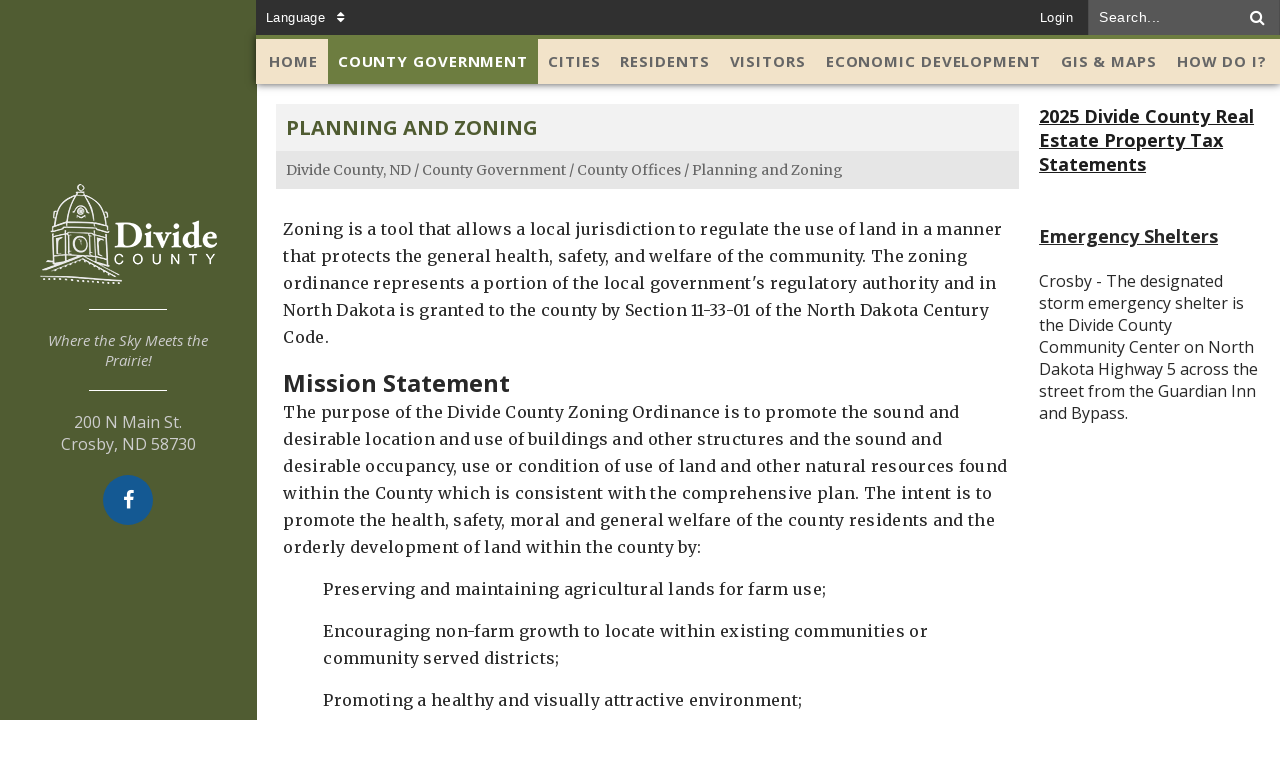

--- FILE ---
content_type: text/html; charset=utf-8
request_url: https://www.dividecountynd.org/cms/One.aspx?portalId=11725522&pageId=12625693
body_size: 34822
content:
<!DOCTYPE html><html id="ctl00_html" xmlns="http://www.w3.org/1999/xhtml" lang="en-US" xml:lang="en-US">
<head id="ctl00_Head1"><title>
	Planning and Zoning - Divide County, ND
</title>
	<style>
		.cssIESearch {
			border:dashed !important;
			border-width:thin !important;
		}
	</style>
	<script>
		function focusInInput(id) {
			var ua = window.navigator.userAgent;
	
				// IE 10 or older
				var msie = ua.indexOf('MSIE ');
				if (msie > 0) {
						if (parseInt(ua.substring(msie + 5, ua.indexOf('.', msie)), 10) <= 10 )
							$(id).toggleClass('cssIESearch');
					}

				// IE 11
				var trident = ua.indexOf('Trident/');
				if (trident > 0) {
					var rv = ua.indexOf('rv:');
					if (parseInt(ua.substring(rv + 3, ua.indexOf('.', rv)), 10) === 11)
						$(id).toggleClass('cssIESearch');
				}
		};

		function focusOutInput(id) {
			$(id).removeClass('cssIESearch');
		}; 
	</script>
    <script id="ctl00_00f77616769f0d4f891b41dfda94e8b04f53f1c11d0172b581e651aeac6863a9" src="https://cdnsm1-hosted.civiclive.com/bundle/js/vendor.cfcd208495d565ef66e7dff9f98764da.js" type="text/javascript"></script><link id="ctl00_c8f4c6c953812b601a957ffb85881e061f80eb01e5e8c670167b133b4d5e4bbf" href="https://cdnsm1-hosted.civiclive.com/bundle/css/vendor.cfcd208495d565ef66e7dff9f98764da.css" rel="stylesheet" type="text/css" media="all" /><script src="https://cdnsm4-hosted.civiclive.com/common/resources/DesignPortfolio/SiteThemes/CommonLib/scripts/url-script-v4.js" type="text/javascript"></script><meta id="viewport" name="viewport" content="width=320, initial-scale=1, maximum-scale=1, user-scalable=no" /><link type="text/css" rel="stylesheet" media="screen" href="https://cdnsm4-hosted.civiclive.com/Common/resources/DesignPortfolio/SiteThemes/almondfudge/fix.css" /><script src="https://cdnsm4-hosted.civiclive.com/common/resources/designportfolio/sitethemes/almondfudge/almondfudge.js" type="text/javascript"></script><meta http-equiv="Content-Type" content="text/html;charset=utf-8" /><script id="ctl00_d811866f2347c45bd3a0fe77a237af6a60765b254d2e04324bf23e6319644c76" src="https://cdnsm2-hosted.civiclive.com/common/JavaScript/resourcelibrary/ReactPortlets/reactPortletLoader.js" type="text/javascript"></script><script id="ctl00_007e1919cd42cdd5583cdcdfaf4437f725a9db464eba46f47def4954760764c0" src="https://cdnsm2-hosted.civiclive.com/common/JavaScript/resourcelibrary/ReactPortletsInit.js" type="text/javascript"></script><link href="https://cdnsm2-hosted.civiclive.com/App_Themes/default/merged.css" type="text/css" rel="stylesheet" /><meta property="og:title" content="Planning and Zoning" /><meta property="og:url" content="https://dividecountynd.hosted.civiclive.com/county_government/county_offices/planning_and_zoning" /><link href="https://dividecountynd.hosted.civiclive.com/county_government/county_offices/planning_and_zoning/" rel="canonical" /><script async src="https://www.googletagmanager.com/gtag/js?id=G-GK506XC3FG"></script><script type="text/javascript">
window.dataLayer = window.dataLayer || []
function gtag() { dataLayer.push(arguments); }
gtag('js', new Date());
gtag('config', 'G-GK506XC3FG');
gtag('config', 'G-ZNZ0Y8FP79');
</script>
<link id="ctl00_c11ee3292ac9e5a4417635135583c4bbfdb8ea29573b674250c4d49a2a0ace54" href="https://cdnsm2-hosted.civiclive.com/App_Themes/jquery.mmenu.all.css" rel="stylesheet" type="text/css" media="all" /><script id="ctl00_c322b83bd68baadb3b50174e9bb777a6e2a207f953b71156195b3059ebbbf2a1" src="https://cdnsm1-hosted.civiclive.com/javascript/jquery.mmenu.min.all.js" type="text/javascript"></script><link id="ctl00_ecaa77bc459a465ccbf05b1230a7fda7d326ac12b2a6ed8ea34f9b8e8a640bda" href="https://cdnsm2-hosted.civiclive.com/App_Themes/mobilemenu.css" rel="stylesheet" type="text/css" media="all" /><script id="ctl00_6954abdda40ad30188b10655e8e3c079ee30c506b42fc79e052476db304c6aed" src="https://cdnsm1-hosted.civiclive.com/javascript/mobilemenu2019.v2.js" type="text/javascript"></script><link id="ctl00_62d5b5acfac205ee192873312c44badb262caa3410605faf69de8c378b5dc098" href="/Common/controls/ContentItemModern/css/common.css" rel="stylesheet" type="text/css" media="all" /><link id="ctl00_f9e044af5fa2d4a301cd042166e73f47dcd3bf55da7d5e88cdc6b738a736424f" href="https://cdnsm5-hosted.civiclive.com/UserFiles/TemplateStyles/Server_11725438/3540.css" rel="stylesheet" type="text/css" media="all" /><link rel="stylesheet" type="text/css" href="/common/RichTextConfig/CustomFCKWebStyle.aspx?portalId=11725522" /><link href="/Telerik.Web.UI.WebResource.axd?d=PMrIT5dOWaVYIcpFWUE4nPnmLmO0BrM2PYzxkd0onrXbUpetimu5wKgzw7EGIxmOOVDwEK6CbI01fyEW3Y62LEDBs-5cgre4MBpJPijaMfuobTlR0&amp;t=638875788934013290&amp;compress=1&amp;_TSM_CombinedScripts_=%3b%3bTelerik.Web.UI%2c+Version%3d2022.3.1109.40%2c+Culture%3dneutral%2c+PublicKeyToken%3d121fae78165ba3d4%3aen-US%3a7cbc26f6-ca02-483b-84bf-df04c025957c%3a92753c09%3a91f742eb%3aed2942d4" type="text/css" rel="stylesheet" /></head>
<body id="ctl00_PageBody" style="margin: 0px">
    

<div id="mobile_banner"></div>

    <form method="post" action="./One.aspx?portalId=11725522&amp;pageId=12625693" id="aspnetForm">
<div class="aspNetHidden">
<input type="hidden" name="ctl00_RadStyleSheetManager1_TSSM" id="ctl00_RadStyleSheetManager1_TSSM" value="" />
<input type="hidden" name="ctl00_ScriptManager1_TSM" id="ctl00_ScriptManager1_TSM" value="" />
<input type="hidden" name="__EVENTTARGET" id="__EVENTTARGET" value="" />
<input type="hidden" name="__EVENTARGUMENT" id="__EVENTARGUMENT" value="" />
<input type="hidden" name="__VIEWSTATE" id="__VIEWSTATE" value="lcah1brFqaIMSZgUwwRmxXgDouCVmK1CQO81oGNoCAt8YFF3Ji+oNnW8RnO6aLt1LgL2lDFhsEEPTq29uzR9Z3v1uFB4m7hj0R4lve+UWHGGxGT2R89utKrwraMycPv9JKDst8Y9PeIFzh0+vZSlapxJvRLtPHRC7ey0q+CZdlOX6SptdO8iwSkflxI1L/E4j8WQ13RRNZO+/iiMun7aFLmisDaq9sQ4lkcEobOu2qdPhgir0AJs/qiw3mxRxJeMxA0dsrrAy+EcmhyG9/THQFcKw9Ch+pZScQ5ojT4MqNblT8RAQZZJZkuc04UdjvtEt0qSq7RIWgj7U9VP8+p2h+UIhMfeSR2uoySLfaZTgDCoXdcpDv/9pAcXntUg7Oz7ITg5xB8eMQmEcPklCgsVYDEsMqgGZ2UUdFh1Rz1IbXuCr3OPEnuc3HyiwP28J/h9B+T/HzTV9jO6wla5AJiQUFUGa879R2oEYOVuP5wMWs3VUYSsltlwP4hySySholPl/ikRHEGnxo2C0IANMUvJrKqd6RxHTl/MF9nt19BrGWnn6ejpTCsaoa0pog03opqboz583zouzY/UWZLddLlCYEqJpF5lkiKlbdxtm4aYzczrq4Ud4Fm3kR2lnM2NA1npHNVw3AFKOo++pSfkeX1+oqltnLwHQG3gVZmrDFFfRfhZzbbuAEF0gdNWZ2Rr4ERVjAV0TFnUhxIqcTeiMrtbu/s5QNzhusWk5aU54YXF1ss6tWraS98YsYG+XH0Gtv/w9Wr/MmU53hcB4PjO1pMYtjJ+PpoKzyTAQ+LfchC80Eth9vUDe9dVdN/K6Y4kTrrtNLoe5n2v1T8ccVmo9+gfySSd5SVDM7fIrFfp9Oe8JqBoa1hNmq3BZv1xxnYP4NwbxfXW3Mn7KZo723QAbhxgwr56/[base64]/Sw9AP0rgxVloOraQZjYr4yj9kpdfQyhJJunP0S4tR8h6Uwl814qkakIQfdYD021F4yBXJFq3IcpOX+dUFbwjREdBSdYY/mQDTQ6xgxt1AXBtea/eArmG2sPUcO4h15LjFMFHdepFF+biME8ZtNikVD6grAJdNUU0XwlnZr4WIbWl52mrEvJYc8nSvqoXBmOcgOLXd9RF02hL4157I5nJYgpkqT1mT2zzjOwZ5hSahA+K5JRzxHIxzf23F2LDWJ/AIIFwL0eI6Fh9poROpITP9ZoaXSwITh6md+7m1xMCc8OW3/XWd+QTl3EBOOj5Ei94FoTArW1FhE2oZfqcd2Ps9S+uSRX6lUY+OGimtSlhg15wpqqEyaVdH5jMzTHUtA+T8JwGpZYXLH0EFHDehqK8+tVTpmXeckmvAnBwmfjecWWykjX/UsjGxhezJojPIfiHNNWApYLaDJ3W/[base64]/47dWIZrzlC+xt3Py3gVlwiOd0JYNpuF5449XoixH+N4NrdHzR0OcLxEgtVImvWRmY+MDNnzmzzxQYPxR62gomqvdgYTn2QafXpYx3BDRDJ/RstxfEHwuX1DC+trSBpyXpjZzkkpx2PP9MRE82bGhSqpmEKDIUFs5svlep+J+2N9kaprdpNvyj2hDp0IoNKsZAkJk/YlxkobwRhaYYnDiwQgiOQ8s8I61zItbOl39BuR6x86h9ytco26WW7c1jC7ZTw2aLoo6HYo5xW3FXFnuj15KPICNdkmNtvoVDdLTGtnhDai9P+TUTOG2w/vm7e2WPmwe7pVrhUaFTUOa3DJVovxcQmBChtFd9EBygPLXYOTKvQWs7OSgL+6bp9QwYtdedJhDiNY1D1P6pJHPOc1mAfWa5+rGvgjRD5N2Y0kVVhZ/1EIFC/x6IUHPBG+xrK12GojdbYye+1rW0wGFMcLWMkDVRR2YgGfks7sfZiFbTHrAQ/n1Xi9ueLXnwtTGGeqYnjLGlCNe0+1VytslBWjKz6Ve7uzHLV7L/BlHDSF9+IJkfGEzsQ+t23APqBNUgDGTiSg2BNd1cNVS3OMoYnscrnRLya8n6j4p7YzVoOZLfzVnOp4PvAEWfxwTlvG9y6n/5YWF6GwX4uwIVgrMoHSDJLOOOA1M06hEbctrSEocqbpP/24javzW90ecTFTFI0Q7CIh4nTViTjpnbArqf1zUwRGO/868tDGf3cQf7owlm4E8t+pJ4R9vCjCUCXj/[base64]/w9mIx965/roi9jeQ+u6BAW5Hq4qU+svTvsePvUReyE3cS4UL3u0UoOX9hbtA5JWZXQninbcK71fJ7Z7lmiEVHYY+YqsB93yuaYzgXqd3cVx61PhVqSzzOi1pZY8ooK08sooHQ4eeFk2Y7y6ETLBiysyBZdesG5X6zax+aHRKcBGGhDY5zriSbDTeXg5y/8Dc/J7MsCVVXMrh8nCtLa0p9Iyk61K6HVm3J7ZXtxzk6YeVt0Cm5LdZTHNb5JpbwlK5LjfFW9gfbzsCsn9IHkfzs6K9hthIj/wSJJ0Nb0NAeVqD99Oi3OYp7dZdcS0yqJd+Y15iV5bo55PP7JgPrnVvGu8kVMMB8/1BawrnA3rNm63zv69GalR7L5XDV8c4mFBzHZol7z4cganvWXheeg5pZFwshd+D4v3LUzaL1E/DUBtuj6evTCScTXm2Bmdj76kcU+9zTZIWQgsuXW6WVYvsNxMuGD7sAagQGK8jJYfzvqayqNTGPRm07HZa0r1fVTirC5ODX2RWFJV0YbdXVUs88ahSOiCicY730z4XO+xZOEgh1IVFutYBS/XeY/DxBDhIGao+EihwgZkqetwX8CXdzCxsdX8mFJNfkUH5jsqInT9XFWqWq+xoiG53b+XPv/ZtJqoi/VRAlUHfS76a3mPxfbi6QjQV9MxgW+70Cn7W+DlvQ1a8OkOCNyrYFBB8xDUKMbVs5G2pINViBcaWaVW/urbdJbl4W46pgBg0iPN7uwUZdctlRdn0mz8bJ45pXiarkACUUMGh5t/KvJYlNPSCmADAmIQmUo9U/nL6Ja58dY++l7poECNDVht5BPbehOyv3bignuGPLAaCnPRWIclPbE8H0B1MogqnxZ2VIgXoLCI8moqV5JWJ4Mm6NYGM2l/L9tfaa/avZGf+z1+/M5lXDcdSqFGKojrSbDIOsjVmRcpuQ2b0m78XSwpFCQmzCb+/Borr/[base64]/jMl/[base64]/60bQc/J3ypfe+h9IJ1olvTvY6ETwPY7h4nbghEcSpSe+47a2yTZ4eTouZ4x6NtcgPrahPOE+ePV8dvQ1sNdeCC0qL8E2VExgcVoLGjbuY4PKYiGEluEBBfB5SuKDQpYXHUFnGFdcoGD4LckHnUZcneveTzfCamCzPVJ8NeH+Rq75Tl3U/GuvCt0bz3mjcjkaBzZRN6qafECe/UQpt4DYJXM1tC1fclyYnj0eVZ3Q5e8CSk4z1PNJo05RAIfMe6XfxcAR/pQ38zQJptTjNlHfLSgF3iudEXG9GG9ENyYkPOR+UI80aHk7/WUMRwEb8Ht0YrmZ6lkcuEu/vIBmbvg/unwlOEuUoogpe30/jHsvzz+QuVc/rcudNVYRcu84Djq4/dk6aDLCoOWJT9uXTGqeZ384fRG3p9hpaqLMwB7uYn5tusVZUYCQYbixRBBUyN5pm3QQQZAoNuwI4E0CGrs0imC7j2TJb8GVBjbbW2ulkiheqM1FOrG3ZlHBB8XleE5xB4mCEDpDx3txWbbva3qxFPcq1PZqH0qbsy9ngyQqlUYmHNGrO1WWCI+i4f7p/TeIEJxSguQoXol+qGiU4v6oJTM1OBh4oXbJmZ43v9SeZK0PuYzpyb/pPxJm/FgGPbIArP645xe8aHrOKVOIWhTSz8sl0GNG+cnMELPqCTfugNxCMCH3LjukxK0J6vX9cq3WoVpGP7cEcQ0XmACkDuDIsYI541yM6qh4GSGpwqZKUnloBrQCozksmkjd2A7R/Zl8PtT/2rxqypBehNFVFQAGr5Xw/FeRa1d3CFy34WMr8Peft62qpbvVPbqwSJdffEoYqNIsxM9Ef72deBgUKOlVRf8fDigCUiVUQ/6/hBDzjkcsdRH+7zLxXuQipNVFCKU2MZJ8qw/wVGvNKiXUJ6ms5yGqMpLppM5Vf+6WIDrWlAhSmQfm9x7eY0V9s/NWtFEVDzfS71wJY/dfmqfrI0/G1NHoRJXN8hxelN8PQvUyxhhIw2UwQqneIX6kFoBCIycEPon38wCKn8oV9U8+neUmHK3hKVps2x4ZPdbfD4mEZRyxXCMHS58AEd2Ll5S4QO5dwn+FJQMqwgKukZh02Z/Ur5WiYSTnqZHjQaVLMxEAKAUsmuubWt2jtXTI7Cu6cshd7SwmTBB/3aLcSRX53Vm7k4F/UuNEY6t3wFnjNkSY082NpBDiZUMoGxHTJ/iXjFTgqDO6EDioQxq3fr8fnrr4wf5UEiu1nuB1R52AjI86aF3dCUNI/5YspvQ9OjtC67GT3wjq+OLPqhlmnAcP928BK7i+aVruAExCzdYm+yBKfCg9sA/UbrW+NdlA1qRszNpgp0fdCRU5qni17fQqgRZzbeITsClMVY6uTGUfKRbDxwaKR/mbFThzFgCmAe0Uew+tkto6SIeCn3K+9maICJnkJGy0KgOexMrm0S3cyAQZ4VTf9R/iodvYQS1Yyvs3sgwXp6B6RynIVW+wHOIICNS5zZ6zFfISE39Xj0U3mhT4A+XX7PEMSIVkBXN2lEUToe4AOq2CNlC4eBjDzVbmvreUb9viiHkrn4lxzNiPYwxm1mi229EgW8f3+3pqFul72OpO7iG/h+h+qWMyDLEx9XvwT+KPFwBotFHOr2VgxywqV7N3XXZrbCAadP++s/MGBdKweh6LBQ/udqjLfoZoCC1Rg3rEcBDHhTSCNu0KJhAHEDiNVb3Iq/Qfk0YT3o7PFqBrwZqtIg86le3au10F+J9qjIHzXgfL0+i+C90dTw0kOT3ZrTEMgWIm1Zxi+2gLaz/dfo8D8LN5Ny2jBfdDi/Pv0vE6Y28s78bFMgaEoumggrSm4VBB2N5iFd+Te3LYDS3RfO/hUSKyXfP6PWwuMFmg0Hl/dQ+f5sGnFMni4LJ6Y1nRER4mQdIaF0EadcVwYZkRGNlHFkjpvgyj+ZP6c64+CpbXjoTCBXql58jxJ1ScxCmbVG6y6t3DsngUSWcAFVYtte7p8+aCmQ15YBUzEJ+V2lRXQb5tpWuuy/HuoCRtKydBF+SwrKB/tXUzSEC4aU2/qXPBv5fu+pHX5yoyVtBfQ0F6OeUozQNN4IcdzyVOICE+CPSYr2fdVkF8VhhCDCVEOV+GtSYzeTLf4TKRu5+AXXaklyjuJugDxWzPuxjNCMheIIuW6PJNN7geToK7PoIbtFjwR6ALD740YKJBVaZmG1wtnTkLkt2ZJk4ntZnphWvHlkJMR2boY/sQSFyykYnC7qwsOCSOJusd49WimlnPErp8WZV2i/7YffhEiOFOxYdvWOEyLyC3wRm9IElDL/3cmQzrX+CQeCqZhNsaQOZiFHZYHHdZw+5tERMYqWoTbVL/ibcOoxydU1VZbjj9ML3VxwzflbDsx4fgpqs2BWbwn149QD3nVXilFGW7IptYld44guQhFDL//drJCnaBdYdnrSZie3taFzDnTLgiPgIrnBCmv2OeipQro/zfV+yJPLVlLUf8yCYKhdPLmjmaxajAB/la1Jkih6bXiryX7UNKYUfocbMubEIkSsjbhlg4+o3JTGId642OjWtzcpQ0UE6AJlRvwNQ5ME9AzKt8+uqWVdA2BEs1P4qNAzttUAv35Fj81q/44QsSZV1lsVX1zr1+m9gCduXUwlvAdjeS6RJR0MMq1P0yWgQvxLwVIn9KB0gGd3dzzkPmiaj03zHuHBiTd1M0V4dAWBhuZ3hlhCUo66+31FnYc5I14hK/lbGZh9hnuF0Eds1AFlbt3yjDyYntxAUOFKMwn7+4DxIQztRxc3Q85gbwjz0dWIvvsjUVhdzd9bUmkpkGVLAReUwC9xyt4hVDOJdpa6nCkz6udNZ5KPWFmGSQlhnh9+5UmSvE1hT/CPtVrX1li9cGk39cSCm1Ok5QllDSZ6N17YzVOP8qChfi/qCiUDtrxMUSyUkpGllZd+CqGKlmHaxVdc/lujoSw81qN++MCf0ZO1BlW3k/GjKNJuI/wNirE6VW0iOy5KMh5hjFR1H9BLpcMvjO3LdmxT1FRXdf8UnlK/SI8MRW8jU7AAxIRgGmy8SqTTmwcntc0NiXi3zEkyrp4IBFP8Ipe520p1MhZd9cIzKwNK4GTTdoJvKOZX9cA9rckidfGDD7gbhCD6L7INQsIiHcTxbRoxhwYmaH5y/fRsucJ4B0zW38NVd5xLIKipfz5D5kCJIZFQXMVz2IBLRl4Aew6var5J9P64bIUmLaeRRlFNH9FhdCnRyzlV5gwzqPscutmBg742UhuoiWXVEJwBzeTv8tIi/3B7fxlY/MSenMK2YoQvyNgTJPMgDYxnKrTkv7VVDMkwTqAIimETwMpEaI7Xw1kW7ekjbblmKVRH11KxnwNyRthygZYB5YPVLoe1bNfceDOhbQzHDXuakOOzWDb0IRB5umpkPhTICp0/NX4YYsk+1jCgHcIz4CwtYygbgQfOR5V2Nz01aSDoxbljhAekFIii0dAnDmKZtU+8OXNjZwDQOzj05EQk14rBMO5THgUYEjahe6NbwbnBqGxmakMz7zs9UYRylBbCWBbSn8zDYWtdVpm1JNjrmFWlnKgIusGEFMLPqTb+PXlh7Ilq8GlCeqbRgJI37s/yI1QVfWoerqkeFhXu1/[base64]/ldIxV2YDdiHcdcSOQS8CvyKfGxfnngJ35C0LK/bCbegHPeGZKKmupLv0qNZB2y/aD97WzlgsfoOmDTzDbqWfPb5x/asMd6C3W6IFT+5e+AKbr7mE4adqk+de2zDvH4ZHl9uylMhb6CUxaV96eBxWzW3rBI43OMg5H76b/xQshxMFGNa3HKZZ7fq9WKVL4v6tmn4ITMzWg8q+vQhUGoLPLo/+BAKeEW4Y14bIbgtVZk1Rs+twqNIRnlx6jtd83RnybSG3+g7YSvdeOOz7rfxr+0w9bt+tXQdZEiNm3IVQgisj/k6uKPVJDCg1Ty+y+9QlpmjXjNB00+K3XCeXD2UN1+/UhsHR8GP8rQP8Uw/66L5YDnmpG1kNYtfy3yZrPttn+fL0aHzC4/mI/fbLWHDRmcuNUMa2/BYWKBMiLt8q6Y56xGEWXZAm8YckZ8eDnOqy1H/YilVvKcQSPfKPnaFjM4rr8YO7C2VNisyJY6DaCIrfbzam0z0dZb2d+1g4gvuwepEDZ9NbEoBAE9QCSyQhPzF5tHwY17L4o3XTeTKUUO77bd+cm+LHMxqLctQYELFs1TZ94qoxq2CDz9vF0A8JMvtzT3ZGaTG5WYjOTK70Nk7qRj3uwsGs4P7FB7Fgoghb9bqOIL/OXy+XA018+L2KpOcMiSUC1I5nnzrC5XvocFVdcJxaHN8f44JCIzxBkc+q8CVxYvKrMLigUVtHSp5U58+gsGQAHTsSuKvGh58L/LfKWPanINySXoUXyoHC3MOszernpyWTfNjVkxPEEqmUB1BT+SE/FvBZYJ8BezqCb9mGVnYXkoQuYwqrqX4FX5bARNUkGL359/2diH9w7xTJA1cnaMy7ccpK+B7IVUzNGbm7kfqqGPjvGRcnd+ve/AmXpUqnMoDU/G2/INCacYknfsK2fpAtDA4moP6F7GZc1nybrkYwonLgKWU5EMYxwIgu4VBAj3xv70iVhauRTJ+A8y8yzNrP5Msuty+QiHBVJeqa6b7qwSsNPEDBaoB4unEmlQNa6FRvC/zHqldhAw8J1au50ovV8RysyrDOIbgOTA35k2WoHbEEh2kaem2QnD8YX/[base64]/[base64]/kQ2WagvvIHanPVugDcdyD8aG10iA+QWqfBRr9y+zYHCgHD+jnLiVqcsQZG9DKHhV/sUBjFieObBbSK1/mfGmoL6u/b+t6wM4AWgGi9PyVN/VkiElrZ2SlgOu3INsx0fkCUM50EKooAsV/lzaXFccU9Wt2PtpTyAbaYVfOTBTDevFnbDGwUajddczKvUOTZhNWH4rdFDJxg+oDU/abcx4Wu66jvKQluhdhprLU1nGyxWdajzOx/Zyp4m0gTEUybm8r8PV29HHGN95uLxg9QttNJ92t/xRUyB2/nWFmYLgJHl42PuLqF9kxChS13y8cEmSOjFOKTs0FeKSklgFgsDAqnY90ksREjiBjp22yNGouq4OdIIUOxbjy30zr1FGFRRVtcR5KRk4ShMHEIldruRT95VGBrQycWaYtxvXnxwafJ1TW8Ni8qdq+qEpuR13uyzS/q0nJWMMkKPOwlXcHIWhqOn80a2RVK9Rh314/oi/I3t1dB4y/dLgdVdHJNtWMbd5zMIS5TwKQlWlUnlgigtxKiduW59Dfu7sHrbdj0KAASwwljwHbcoT9hDQkTWbZ1doCHoidP3eG4qXhLT8lruvBVKaEUSsFmi/JeJ/i0YUqd5r0aHrAQJIg5QFbPZfFRxMIfj1/bLZ/Dy9UnJ0NQg1SqoU1FHGkk1nCMFqGZOcZA3tRy6lpdxWxs0favN4zVbARsq6zdMcdls8IZ1fuxmVSqs9zhwslwHsqfAU0cOGDOLFqqvvscO42enV1bYxroxavgi6OBJI1cazA2YWbkQsGKnODq8lMZp1uyRNiMpAoG0Gf7AcBJoZts9VCesdFiUzdSP/iC9+YyGtCwewjpsxgUjocFxXk6/OZ7QlUecXndBbT3DHvTHUYjMHMY4z739opOXtbTG0EttFYbYaTMocYd20BWnqLHxa1Z1tgMB6Xc7vF64h6qE7xIU62ae+drBtGauNKNe6+ylrrH1fJUp4tRHCL/BviqXD5Ggyz8IpU0gWHEXMH7EHsqYEAeNRd7nYzzhOqmn62vzVdfrcn1Sz8hZRE/W9hc2hEf0DnYZJLRH3oiup2hPBCwGOlkXvF/vC6cwZyNiUZZ0CusrVo8MyZyUCHnxHuLVTSjev2UTI9/nzqUol5SV2G1ATkpVY5JgcTMVDDGhfAc/[base64]/f2UG1SyC3ULT4AE9sD8We7Hqdg/jYMayHm5k+wfiwFnq2Qv2Tk2GxG/7KYrbQcPI0h9jcnIYWgYpo8klt500kd4lwevjR5bQREfX+HmYbOiA5hePkS5ju7lJKm8VyQNa8XtEn0Eu6nA36Y/BIoYF7hdxpqXZlvaQfU6cETKWAgrnmwBJccyFksxB5c87T2w5JMNKcYNUDXZwFIHbwI+YAMko3nmHAKVX8qvYuvCkkhkXLVY8cYCl/v920Obw5kTFJJgxaO7Os+c271xBYG6qhhH/LRD7HhDmkFcjnBdyfYUev1OO5IOwLAcxro5lqd2qXGHxfSv91+DmX0csJqImce17lCxQVPchsD6K5PYRHc/iMm5lWSG38YaAF1MchFjZrMhB9uW21LRPcFJgiVsx4qqg7dSkvEgZ/o5RPtmRtRulbxW7P8usTMO5vanNwRonuVxNpwMBe2yzjqz5RWtSezZnlUmOIWLqCbmWSKwmdvbO/sQ6MZ4OUoiyToN8/kkP2Pu5napqWrBqU5VK7GiLPk/z/XFbaGnDGP624JCRlj7arQlvOTUbwsU08yhvxWsf0BR/ZVTxRowIMIu5sPpRAttlPgYhAVdeRGxPCsKsXkG976OgIto+ljC9fQnJELB8ExHhOwDKXNo0ehq/4pvRGZfdISatKRaoHAlgmHKdSHde9NEpiRJk4bnwlyp5v06Udvcsa1b/4kKrlf3CyQqDI+/eLSgddEEsVh3d+cp42uJZxiJynf+ngcS1cSLy7iFhzsj9d+NpgrJsdcB9+WF7IryTYAG/OT2IzBYADBpeU+qFmuTdsN9UJpaK3qH5BcDiVelsrhIGNgwyBurUgrbz4UYZe7+Xeulaj/AGNdqi2f3X0uOGs3uXlRGvAoknmn7jz/83CnIbdei0z4GGfDBp5y/hyzyD61Ob6utRybRqz1GD21HB9e99AAhqQRgaiJ/Jl7i0BUBlRsoZv2k0PDVLNRxG8Olyk+F8mVY4hwTnkhUIvXxVSFbtZC/c+/CYTVpnIwd9ewBkR2Rmvk3xnAqkqAkyn0jV6HbysFUQWh3gAU29m6CvHMpaRqTKpQUX/JzqMO9DQSbK9wAg3SsMcFs/wlohJkk+KjoBavqZyY9DesJsr98A5i8JWAA8JY6KfykIrVy6Wcf7OGYd3XuiQ7A4TWsZEPCRplm7jMn8zZAEJPnauMdXP4Dp81mJXi2jKMKuhbEUDfD6+h/lVeI8aFjcp11US3VOLTAcdXd92c8HZX7p1aS0pp//[base64]/njHKeE1enbRGKTmjN/VgrAIoem1N3RWxXuBl/Xbx+fniCwZjOYgtjysAIUJqBv558lDkeFeKUZn54n0ZmUYoTjij7jecCeibr70C5n0qShG9MpgcxjoVT98b/CqkiUcD9KlxO02opdnqTZmF84kmXRHDsJR2+okw+JUwvu/HVZzhmCW5wqH2OdCdcb/f2n0WqmY6DLk5Qc2C9VcXcvboyicoWPZ1LGI+sttD8AJT0uSBR9rlHxfuUVXBSOIozt6ow1dX6oCZT0z0HoP+O2CGR24FtRgLBsdjkAoGcEn7a0YXyjzsusCm/[base64]/DaM98C7D3xB01mmCInCIa94px5JZUX6Sluc6R3ABhfjYIYTNUDT8K/6ilmcNzh9qXpCbTFcT6OOkA/EY/GkCnoXdNb+KXC2ePzJpfE8X3x4FNLgznK301ZRJ6e1MXZbzF3nk1t8qWU+m7c3PZrahIfyIDGFV8S3By2J1HdlYd89YPSMQY8C0xP/ahX/D3CWwdBAKYm04VeAcVKmKzSK/qIaXPw0IQ8D2+DbfhUnAW3bwpzucBcyjLY2wW5A01dhucmES1tKhxvPsRcrm3+AGtdGT5rrDKleBsKRzQHNl2Zpu/lHXS95eVoQFkhVdkaIft3cEl9DWDbhp5lVhihCAeQrJ2T5JabbucG6Utav729PLnxwcXC53BScqtrDxorUjYrSOrwCt7V1NzYZGjJ/4mRjloDMNxD5iZ1MGHj+jMZ8IV+yIt502nmotOSWPeN6EMyYDho7uCqSEDtsFXwhAq5GvuVYWsiPSZsX4LF/2tym6+ru1eTgceC9tHgDij48i6Ko/MOjnXhBHp+65CDsgGJkaau1nRSZ7VTOtKbobI2QhDekOWYUq48M9ZBhREq2o4/o5MkV82cakq9LrFKOA+sclVC0xmyUcVBKSg6S1MVLX0jYtL5aLZrQz+nE9Qz7ZWUjic0/dtjURBgoW74EURa74wFWA4qL2ApuKNJCr7GqbK74rwDkuDtnN2oj4fme40L3vunS81QG+LlRTYYSRB3DzFbkWVyapI8eroo40jPJNpO2Qg/AzXQhXuFQRRPESqpeva8sf2LfgwmmVIdGfsHdQPWtg2oK2Hq5asaTntseya4LcPxwm8CK8WsOESpGs8k3tHRJEIwHJ4Gx1lXHevJn+PoOIxyMCORMLf2wL6SMBW5tgseka1IyntMrn+Np8Kvj3/3U9aBWWliH5CNOtPhqu3ap+obnsH9TnBUnucYF4qsa+7v/ZLgUt9F9+E2909OkNkiP7I870tIsvcmw9Hr6bfKui+AQAnOy20UyRxJQZdmQHdSLP89nH/[base64]/MrFbU5Y4YHJZfYmQvPtmDjEYyWzYR1Kw1T4lj9M8peNHGbXoWXRHKBQ5VZ67ExGFiYACSqmXwsAmqRgJ2FIPsCH2UUXMP51gbNFtzDhYKfruw4qmI4IbVBRgTI9/8Qo6Tzwgg+0epdVe5njLfwG5aIdMbulmNNzsZf92CbYlMs/VPRJx4mCeYEbImlSfh16RxAsYkmMcPIkxVPns5ZTWWKB7wUP3vBTPERnGAKQOpt7dNK1A16ufb0eB5kA2DbagiPFoKPHBfhIvVGnLZl3Paf4TiZxtltMJcomlz/IF5R280eI3tCZCd1DgivMyTuwixvK2TDm39OpFJNj3S0ciDI63Lxj36n38uq9EU7xbxfOzn4L9tRbmMAUcBBh+AnLLpgdmcrImtkYJe48Bvq6TFuVR+Tz20dPMFhzf/4tSw4JGhn9L+ME2KnQ5X884945VMsz4w/UkTZ7J00MGX5QduTNehjVPKlPphPi09HBB+HeutEKAsgeKtglkaR3KfO1DfzgF0P70+KGUgB4XWtXF4G8YwYx/wFCc9W" />
</div>

<script type="text/javascript">
//<![CDATA[
var theForm = document.forms['aspnetForm'];
if (!theForm) {
    theForm = document.aspnetForm;
}
function __doPostBack(eventTarget, eventArgument) {
    if (!theForm.onsubmit || (theForm.onsubmit() != false)) {
        theForm.__EVENTTARGET.value = eventTarget;
        theForm.__EVENTARGUMENT.value = eventArgument;
        theForm.submit();
    }
}
//]]>
</script>


<script src="https://cdnsm1-hosted.civiclive.com/WebResource.axd?d=pynGkmcFUV13He1Qd6_TZMiEk64fhiffDz8GGQRHvsfZyYJBOIOV-_a7GJI3OprGKvYnjQ2&amp;t=638875788946515136" type="text/javascript"></script>


<script src="https://cdnsm2-hosted.civiclive.com/common/JavaScript/Json2.js" type="text/javascript"></script>
<script src="https://cdnsm2-hosted.civiclive.com/common/JavaScript/JQuery/jquery-cookie.js" type="text/javascript"></script><script type="text/javascript">
            
                function OpenNewWindow(url, arguments)
                {  
                    return window.open(url, "",arguments);
                }

                function OpenNewWindowJS(url, ignore, arguments){  
                    return OpenNewWindow(url, arguments);  
                }


                function OpenNewWindowNoReturn(url, arguments){  
                    OpenNewWindow(url, arguments);  
                }

              </script> 
<script src="https://cdnsm2-hosted.civiclive.com/common/javascript/PLMoreDropDown.js" type="text/javascript"></script>
<script type="text/javascript">
//<![CDATA[
function _search(){var frm=document.forms['aspnetForm'];if(!frm)frm=document.aspnetForm;window.location='/workspaces/Search.aspx?contextId='+frm.ctl00_SearchPlace.value+'&place='+frm.ctl00_SearchOne.value+'&searchTerm='+escape(frm.ctl00_SearchTerm.value).replace(/\+/g, '%2C').replace(/\"/g,'%22').replace(/'/g, '%27');}
            function clickButton(e, buttonid)
            { 
              var bt = document.getElementById(buttonid); 
              if (typeof bt == 'object')
		        { 

                    if (navigator.appName.indexOf('Microsoft Internet Explorer')>(-1)){ 
                          if (event.keyCode == 13){ 
                                bt.click(); 
                                return false; 
                          } 
                    } 
	    	        else
			        {
	                  if (e.keyCode == 13)
	          	        { 
                                bt.click(); 
                                return false; 
                          } 
                    } 
              } 
            } //]]>
</script>

<script src="https://cdnsm2-hosted.civiclive.com/Common/JavaScript/Common_Control.js" type="text/javascript"></script>
<script type="text/javascript">
//<![CDATA[

function InputConstraint_OnLoad(textBoxControlId, oRegExp)            
{
    oTextBoxControl = document.getElementById(textBoxControlId);
	if (oTextBoxControl)
	{
		if (oRegExp.test(oTextBoxControl.value))
			oTextBoxControl.OldValue = oTextBoxControl.value;
		else 
			oTextBoxControl.value = oTextBoxControl.OldValue = '';
	}
}
function InputConstraint_OnChange(oTextBoxControl, oRegExp)         
{
    if (oRegExp.test(oTextBoxControl.value))
        oTextBoxControl.OldValue = oTextBoxControl.value;
    else {
        if (typeof(oTextBoxControl.OldValue) == 'undefined' || oTextBoxControl.value == '') 
            oTextBoxControl.OldValue = '';
        oTextBoxControl.value = oTextBoxControl.OldValue;
    } 
}

//]]>
</script>

<script src="https://cdnsm1-hosted.civiclive.com/javascript/attrchange.js" type="text/javascript"></script>
<script type="text/javascript">
//<![CDATA[
;$(function() { $('nav#mMenuCMS').mmenu({"slidingSubmenus":false,"position":"left","zposition":"back"}, {"pageNodetype":"form"});});//]]>
</script>

<script src="https://cdnsm1-hosted.civiclive.com/ScriptResource.axd?d=qph9tUZ6hGPLbkznkRkqTc6sslt3VBxKsKaOsMkgDhBUIK4VeSNrR567Oujh-9r3p-v83OZlKXS3oddHkUoa3BeagcZ1DHb7zL1wTa7ulWzZJz8E0&amp;t=f2cd5c5" type="text/javascript"></script>
<script src="https://cdnsm1-hosted.civiclive.com/ScriptResource.axd?d=TvpD2YGOOsCm1yWcLkKnBWgP4Ytn8mcF-lXE9Rgmm07MeHQWxaABsFDEBrkBz20ctQNWNb2SsW8R5JatTEWe5jI_n38Ai1c37dRjpwryWlgJvlw90&amp;t=f2cd5c5" type="text/javascript"></script>
<script src="https://cdnsm1-clradscript.civiclive.com/ajax/2022.3.1109/Common/Core.js" type="text/javascript"></script>
<script src="https://cdnsm1-clradscript.civiclive.com/ajax/2022.3.1109/Common/Helpers/IETouchActionManager.js" type="text/javascript"></script>
<script src="https://cdnsm1-clradscript.civiclive.com/ajax/2022.3.1109/Common/jQuery.js" type="text/javascript"></script>
<script src="https://cdnsm1-clradscript.civiclive.com/ajax/2022.3.1109/Common/jQueryPlugins.js" type="text/javascript"></script>
<script src="https://cdnsm1-clradscript.civiclive.com/ajax/2022.3.1109/Common/Widgets/Draggable.js" type="text/javascript"></script>
<script src="https://cdnsm1-clradscript.civiclive.com/ajax/2022.3.1109/Common/Widgets/Resizable.js" type="text/javascript"></script>
<script src="https://cdnsm1-clradscript.civiclive.com/ajax/2022.3.1109/Common/MaterialRipple/MaterialRippleScripts.js" type="text/javascript"></script>
<script src="https://cdnsm1-clradscript.civiclive.com/ajax/2022.3.1109/Common/AnimationFramework/AnimationFramework.js" type="text/javascript"></script>
<script src="https://cdnsm1-clradscript.civiclive.com/ajax/2022.3.1109/Common/Animation/AnimationScripts.js" type="text/javascript"></script>
<script src="https://cdnsm1-clradscript.civiclive.com/ajax/2022.3.1109/Common/Popup/PopupScripts.js" type="text/javascript"></script>
<script src="https://cdnsm1-clradscript.civiclive.com/ajax/2022.3.1109/Common/TouchScrollExtender.js" type="text/javascript"></script>
<script src="https://cdnsm1-clradscript.civiclive.com/ajax/2022.3.1109/Common/ShortCutManager/ShortCutManagerScripts.js" type="text/javascript"></script>
<script src="https://cdnsm1-clradscript.civiclive.com/ajax/2022.3.1109/Window/RadWindowScripts.js" type="text/javascript"></script>
<script src="https://cdnsm1-clradscript.civiclive.com/ajax/2022.3.1109/Window/RadWindowManager.js" type="text/javascript"></script>
<script src="https://cdnsm1-clradscript.civiclive.com/ajax/2022.3.1109/Common/Scrolling/ScrollingScripts.js" type="text/javascript"></script>
<script src="https://cdnsm1-clradscript.civiclive.com/ajax/2022.3.1109/Common/Navigation/OData/OData.js" type="text/javascript"></script>
<script src="https://cdnsm1-clradscript.civiclive.com/ajax/2022.3.1109/Common/Navigation/NavigationScripts.js" type="text/javascript"></script>
<script src="https://cdnsm1-clradscript.civiclive.com/ajax/2022.3.1109/Common/Navigation/OverlayScript.js" type="text/javascript"></script>
<script src="https://cdnsm1-clradscript.civiclive.com/ajax/2022.3.1109/Menu/RadMenuScripts.js" type="text/javascript"></script>
<script src="https://cdnsm1-clradscript.civiclive.com/ajax/2022.3.1109/Menu/MenuItem/RadMenuItem.js" type="text/javascript"></script>
<script src="https://cdnsm1-clradscript.civiclive.com/ajax/2022.3.1109/Menu/Views/ClassicView.js" type="text/javascript"></script>
<div class="aspNetHidden">

	<input type="hidden" name="__VIEWSTATEGENERATOR" id="__VIEWSTATEGENERATOR" value="F495CFC0" />
</div>
    
    
		
   
    <script type="text/javascript">
//<![CDATA[
Sys.WebForms.PageRequestManager._initialize('ctl00$ScriptManager1', 'aspnetForm', [], [], [], 90, 'ctl00');
//]]>
</script>

    
    
    
    
    
    
    
    
    
    
            
            
    
    
            
    
    
    
    
    
    
    
            
    
            
    
    
    
    
    
    
            
    
    
    
    
    

    
    <div class="responsiveTemplate"><div id="skip"><a href="#page">Skip navigation</a></div><!-- ====== PUB WRAPPER ====== --><link href="https://cdnsm4-hosted.civiclive.com/common/resources/DesignPortfolio/SiteThemes/CommonLib/pub-wrapper/pubWrapper2015.css" type="text/css" rel="stylesheet" media="screen" /><link type="text/css" rel="stylesheet" href="https://cdnsm5-hosted.civiclive.com/UserFiles/Servers/Server_11725438/Templates/font-awesome.css" /><div id="pubWrapper"><div id="pubWrapper-btn"><a href="javascript:void(0)">More Options <em class="fa fa-cog"></em></a></div><div class="container clear"><ul class="w-50 pubList"><li id="selectLang" class="pubDropdown-wrapper"><div class="pubDropdown-btn">Language<em class="fa fa-sort"></em></div><ul class="languageDropdown pubDropdown"><li id="gtl_original"><a href="javascript:TranslateTo('original');">View Original</a></li><li><a href="javascript:TranslateTo('es');">Spanish</a></li><li><a href="javascript:TranslateTo('zh-CN');">Cantonese</a></li><li><a href="javascript:TranslateTo('fr');">French</a></li><li><a href="javascript:TranslateTo('de');">German</a></li><li><a href="javascript:TranslateTo('it');">Italian</a></li><li><a href="javascript:TranslateTo('tl');">Tagalog</a></li><li><a href="javascript:TranslateTo('vi');">Vietnamese</a></li><li><a href="javascript:TranslateTo('ko');">Korean</a></li><li><a href="javascript:TranslateTo('ru');">Russian</a></li><li><a href="javascript:TranslateTo('hi');">Hindi</a></li></ul></li><!-- end #selectLang --><li id="pubLinks" class="pubDropdown-wrapper"><div class="pubDropdown-btn"><em class="fa fa-plus-circle"></em></div></li><!-- end #pubLinks --></ul><ul class="w-50 pubList fr"><li id="searchPanel" class="fr"><div class="divSearchBox">
	<input name="ctl00$SearchTerm" type="text" id="ctl00_SearchTerm" class="SearchTerm" aria-label="Search" onkeypress="return clickButton(event,&#39;ctl00_btnSearch&#39;)" onfocus="focusInInput(&#39;#ctl00_SearchTerm&#39;)" onfocusout="focusOutInput(&#39;#ctl00_SearchTerm&#39;)" /><input type="hidden" name="ctl00$SearchOne" id="ctl00_SearchOne" value="workspaces" /><a id="ctl00_btnSearch" title="Search" title="Search" href="javascript:__doPostBack(&#39;ctl00$btnSearch&#39;,&#39;&#39;)"><img src="https://cdnsm3-hosted.civiclive.com/common/resources/en_US/default/images/templates/default/header_search_button.gif" id="ctl00_searchImage" alt="Search" class="SearchButton" /></a>
</div></li><!-- end #searchBox --><li id="loginPanel" class="fr"><a id="ctl00_lnkGateway" class="admin_menu" href="/gateway/Login.aspx?returnUrl=%2fcms%2fOne.aspx%3fportalId%3d11725522%26pageId%3d12625693">Login</a></li><!-- end #loginPanel --><li id="userPanel" class="fr"><a id="ctl00_lnkUser" class="user_link" href="">Guest</a></li><!-- end #userPanel --></ul></div></div><!-- ====== END PUB WRAPPER ====== --><div id="header"><div class="inside-padding"><a class="logo" title="Divide County" href="/"><div class="logoIcon"><img title='School Logo' alt='Logo for Divide County, ND, ND' src='https://cdnsm5-hosted.civiclive.com/UserFiles/Servers/Server_11725438/Image/logo-w.png' /></div><!-- <h1 class="schoolName">
            	Divide County
            </h1> --></a><div class="motto">
        	Where the Sky Meets the Prairie!
        </div><div class="address"><div>200 N Main St.</div><div>Crosby, ND 58730</div><!--<div>
Phone <span class="footer-phone"></span>701-965-6351
</div>--></div><ul class="socialMedia"><li class="facebook"><a title="Like Us on Facebook" href="https://www.facebook.com/dividecountynd/posts/2642614325779359" target="_blank" class="fa fa-facebook"></a></li><li class="twitter"></li><li class="youtube"></li><li class="instagram"></li><li class="email"></li></ul></div></div><div class="contentWrapper">

    <style>
		/* disable CKEditor orignal image & flash manager */
		.cke_button__image {
			display:none !important;
		}

		.cke_button__flash {
			display:none !important;
		}

	</style>
    <script type="text/javascript">
    $(document).ready(function () {
        $('#divOverlay').css('width', $(document).width());
        $('#divOverlay').css('height', $(document).height());
    });
    </script>

    <!-- richeditor full screen mode overlay element -->
    <div id="divOverlay" unselectable="on" class="TelerikModalOverlayFullScreen" style="position: absolute; left: 0px; top: 0px; z-index: 100001; background-color: rgb(170, 170, 170); opacity: 0.5; display: none;"></div>
    
        <script type="text/javascript">
            function setPreventHttpRedirectParam(url) {
                url = (url || '').trim();
                if (url === '') return url;
                var parser = document.createElement('a');
                parser.href = url;
                var search = '?preventHttpRedirect=1';
                if (parser.search.length > 0)
                    search += '&' + parser.search.substr(1);
                parser.search = search;
                return parser.href;
            }

            function openRadWindowLoadingContentTree(url) {
                var wnd = $find("ctl00_ContentPlaceHolder1_RadWindowManagerLoadingContentTree");
                showModal(url, wnd, 750, 630);
                return false;
            }

            function openPermissionControlWindow(url) {
                var wnd = $find("ctl00_ContentPlaceHolder1_RadWindowPermissionControl");
                showModal(url, wnd, 150, 61);
                return false;
            }

            function showModal(url, wnd, width, height) {
                var scheme = window.location.href.split('/')[0] || 'http:';
                radopen(scheme === 'https:' || $('.secureform').length > 0
                    ? setPreventHttpRedirectParam(url) : url, wnd, width + 'px', height + 'px').center();
            }

            function RadWindowLoadFunction(url) {
                window.location = url;
            }
        </script>

        <style type="text/css">
            /* force to set z-index as max value */
            .WindowLoadingContentTreeRadWindow {
                z-index: 53001 !important;
            }
        </style>
        <div id="ctl00_ContentPlaceHolder1_RadWindowManagerLoadingContentTree" class="WindowLoadingContentTreeRadWindow" style="display:none;">
	<!-- 2022.3.1109.40 --><div id="ctl00_ContentPlaceHolder1_RadWindowManagerLoadingContentTree_alerttemplate" style="display:none;">
        <div class="rwDialogPopup radalert">
            <div class="rwDialogText">
            {1}
            </div>

            <div>
                <a  onclick="$find('{0}').close(true);"
                class="rwPopupButton" href="javascript:void(0);">
                    <span class="rwOuterSpan">
                        <span class="rwInnerSpan">##LOC[OK]##</span>
                    </span>
                </a>
            </div>
        </div>
        </div><div id="ctl00_ContentPlaceHolder1_RadWindowManagerLoadingContentTree_prompttemplate" style="display:none;">&nbsp;</div><div id="ctl00_ContentPlaceHolder1_RadWindowManagerLoadingContentTree_confirmtemplate" style="display:none;">&nbsp;</div><input id="ctl00_ContentPlaceHolder1_RadWindowManagerLoadingContentTree_ClientState" name="ctl00_ContentPlaceHolder1_RadWindowManagerLoadingContentTree_ClientState" type="hidden" />
</div><div id="ctl00_ContentPlaceHolder1_RadWindowLoadingContentTree" style="display:none;">
	<div id="ctl00_ContentPlaceHolder1_RadWindowLoadingContentTree_C" style="display:none;">

	</div><input id="ctl00_ContentPlaceHolder1_RadWindowLoadingContentTree_ClientState" name="ctl00_ContentPlaceHolder1_RadWindowLoadingContentTree_ClientState" type="hidden" />
</div><div id="ctl00_ContentPlaceHolder1_RadWindowPermissionControl" style="display:none;">
	<div id="ctl00_ContentPlaceHolder1_RadWindowPermissionControl_C" style="display:none;">

	</div><input id="ctl00_ContentPlaceHolder1_RadWindowPermissionControl_ClientState" name="ctl00_ContentPlaceHolder1_RadWindowPermissionControl_ClientState" type="hidden" />
</div>
    
<div id="theme" class="subpage"><div id="menubar"><div class="inside-padding"><div class="row"><a href="#mMenuCMS" id="mobile-bar" title="Mobile Menu"><span class="fa fa-bars"></span>Menu</a><div class="centerWrapper"><div class="centerMenu"><div tabindex="0" id="ctl00_ContentPlaceHolder1_ctl01_radmenu" class="RadMenu RadMenu_  wrapword telerik_main_menu NoIcon">
	<ul class="rmRootGroup rmHorizontal">
		<li class="rmItem rmFirst"><a class="rmLink rmRootLink" href="/home"><span class="rmText">Home</span></a></li><li class="rmItem "><a class="rmLink rmRootLink rmSelected" href="/county_government"><span class="rmText">County Government</span></a><div class="rmSlide">
			<ul class="rmVertical rmGroup rmLevel1">
				<li class="rmItem rmFirst"><a class="rmLink" href="/county_government/advisory_committees"><span class="rmText">Advisory Committees</span></a><div class="rmSlide">
					<ul class="rmVertical rmGroup rmLevel2">
						<li class="rmItem rmFirst rmLast"><a class="rmLink" href="/county_government/advisory_committees/divide_county_weed_board"><span class="rmText">Divide County Weed Board</span></a><div class="rmSlide">
							<ul class="rmVertical rmGroup rmLevel3">
								<li class="rmItem rmFirst"><a class="rmLink" target="_blank" href="/county_government/advisory_committees/divide_county_weed_board/landowner_letter"><span class="rmText">Landowner Letter</span></a></li><li class="rmItem rmLast"><a class="rmLink" target="_blank" href="/county_government/advisory_committees/divide_county_weed_board/herbicide_cost_share_program_application"><span class="rmText">Herbicide Cost Share Program Application</span></a></li>
							</ul>
						</div></li>
					</ul>
				</div></li><li class="rmItem "><a class="rmLink" href="/county_government/agendas___minutes"><span class="rmText">Agendas &amp; Minutes</span></a></li><li class="rmItem "><a class="rmLink" href="/county_government/bid_opportunities"><span class="rmText">Bid Opportunities</span></a></li><li class="rmItem "><a class="rmLink" href="/county_government/board_of_county_commissioners"><span class="rmText">Board of County Commissioners</span></a></li><li class="rmItem "><a class="rmLink" href="/county_government/county_directory"><span class="rmText">County Directory</span></a></li><li class="rmItem "><a class="rmLink rmSelected" href="/county_government/county_offices"><span class="rmText">County Offices</span></a><div class="rmSlide">
					<ul class="rmVertical rmGroup rmLevel2">
						<li class="rmItem rmFirst"><a class="rmLink" href="/county_government/county_offices/auditor"><span class="rmText">Auditor</span></a><div class="rmSlide">
							<ul class="rmVertical rmGroup rmLevel3">
								<li class="rmItem rmFirst"><a class="rmLink" href="/county_government/county_offices/auditor/township_officers"><span class="rmText">Township Officers</span></a></li><li class="rmItem "><a class="rmLink" href="/county_government/county_offices/auditor/duties_general_office_information"><span class="rmText">Duties &amp; General Office Information</span></a></li><li class="rmItem "><a class="rmLink" target="_blank" href="/county_government/county_offices/auditor/election"><span class="rmText">Election</span></a></li><li class="rmItem "><a class="rmLink" href="/county_government/county_offices/auditor/delinquent_tax_property"><span class="rmText">Delinquent Tax Property</span></a></li><li class="rmItem "><a class="rmLink" href="/county_government/county_offices/auditor/mill_levy_report"><span class="rmText">Mill Levy Report</span></a></li><li class="rmItem rmLast"><a class="rmLink" href="/county_government/county_offices/auditor/county_financial"><span class="rmText">County Financial</span></a></li>
							</ul>
						</div></li><li class="rmItem "><a class="rmLink" href="/county_government/county_offices/clerk_of_court"><span class="rmText">Clerk of Court</span></a><div class="rmSlide">
							<ul class="rmVertical rmGroup rmLevel3">
								<li class="rmItem rmFirst"><a class="rmLink" href="/county_government/county_offices/clerk_of_court/marriage_license"><span class="rmText">Marriage License</span></a></li><li class="rmItem rmLast"><a class="rmLink" href="/county_government/county_offices/clerk_of_court/passport_information_applications"><span class="rmText">Passport Information &amp; Applications</span></a></li>
							</ul>
						</div></li><li class="rmItem "><a class="rmLink" href="/county_government/county_offices/emergency_services"><span class="rmText">Emergency Management</span></a><div class="rmSlide">
							<ul class="rmVertical rmGroup rmLevel3">
								<li class="rmItem rmFirst"><a class="rmLink" href="/county_government/county_offices/emergency_services/911"><span class="rmText">911</span></a></li><li class="rmItem "><a class="rmLink" href="/county_government/county_offices/emergency_services/emergency_notification"><span class="rmText">Emergency Notification</span></a></li><li class="rmItem "><a class="rmLink" href="/county_government/county_offices/emergency_services/severe_weathe_information___tips"><span class="rmText">Severe Weather Information &amp; Tips</span></a></li><li class="rmItem "><a class="rmLink" href="/county_government/county_offices/emergency_services/burn_ban___red_flag_warnings"><span class="rmText">Burn Ban &amp; Red Flag Warnings</span></a></li><li class="rmItem "><a class="rmLink" href="/county_government/county_offices/emergency_services/individual___family_preparedness"><span class="rmText">Individual &amp; Family Preparedness</span></a></li><li class="rmItem "><a class="rmLink" href="/county_government/county_offices/emergency_services/emergency_planning___plans"><span class="rmText">Emergency Planning &amp; Plans</span></a><div class="rmSlide">
									<ul class="rmVertical rmGroup rmLevel4">
										<li class="rmItem rmFirst rmLast"><a class="rmLink" target="_blank" href="/county_government/county_offices/emergency_services/emergency_planning___plans/2019_multi-_hazard_mitigation_plan"><span class="rmText">2019 Multi-Hazard Mitigation Plan</span></a></li>
									</ul>
								</div></li><li class="rmItem rmLast"><a class="rmLink" href="/county_government/county_offices/emergency_services/disaster_preparedness_links"><span class="rmText">Disaster Preparedness Links</span></a></li>
							</ul>
						</div></li><li class="rmItem "><a class="rmLink" href="/county_government/county_offices/economic_development"><span class="rmText">Economic Development</span></a></li><li class="rmItem "><a class="rmLink" target="_blank" href="/county_government/county_offices/ndsu_extension_office"><span class="rmText">NDSU Extension Office</span></a></li><li class="rmItem "><a class="rmLink rmSelected" href="/county_government/county_offices/planning_and_zoning"><span class="rmText">Planning and Zoning</span></a><div class="rmSlide">
							<ul class="rmVertical rmGroup rmLevel3">
								<li class="rmItem rmFirst"><a class="rmLink" href="/county_government/county_offices/planning_and_zoning/zoning_application_forms"><span class="rmText">Zoning Application Forms</span></a></li><li class="rmItem "><a class="rmLink" href="/county_government/county_offices/planning_and_zoning/references"><span class="rmText">References</span></a></li><li class="rmItem rmLast"><a class="rmLink" target="_blank" href="/county_government/county_offices/planning_and_zoning/divide_county_planning___zoning_ordinance"><span class="rmText">Divide County Planning &amp; Zoning Ordinance</span></a></li>
							</ul>
						</div></li><li class="rmItem "><a class="rmLink" href="/county_government/county_offices/public_health"><span class="rmText">Public Health</span></a></li><li class="rmItem "><a class="rmLink" href="/county_government/county_offices/recorder"><span class="rmText">Recorder</span></a><div class="rmSlide">
							<ul class="rmVertical rmGroup rmLevel3">
								<li class="rmItem rmFirst"><a class="rmLink" href="/county_government/county_offices/recorder/online_records"><span class="rmText">Online Records</span></a></li><li class="rmItem "><a class="rmLink" href="/county_government/county_offices/recorder/mineral_research_information"><span class="rmText">Mineral Research Information</span></a></li><li class="rmItem "><a class="rmLink" href="/county_government/county_offices/recorder/recording_requirements"><span class="rmText">Recording Requirements</span></a></li><li class="rmItem rmLast"><a class="rmLink" href="/county_government/county_offices/recorder/recording_fees"><span class="rmText">Recording Fees</span></a></li>
							</ul>
						</div></li><li class="rmItem "><a class="rmLink" href="/county_government/county_offices/road_department"><span class="rmText">Road Department</span></a><div class="rmSlide">
							<ul class="rmVertical rmGroup rmLevel3">
								<li class="rmItem rmFirst"><a class="rmLink" href="/county_government/county_offices/road_department/road_department_permits"><span class="rmText">Road Department Permits</span></a></li><li class="rmItem rmLast"><a class="rmLink" target="_blank" href="/county_government/county_offices/road_department/load_restrictions"><span class="rmText">Load Restrictions</span></a></li>
							</ul>
						</div></li><li class="rmItem "><a class="rmLink" href="/county_government/county_offices/sheriff_s_department"><span class="rmText">Sheriff&#39;s Department</span></a></li><li class="rmItem "><a class="rmLink" href="/county_government/county_offices/social_services"><span class="rmText">Social Services</span></a><div class="rmSlide">
							<ul class="rmVertical rmGroup rmLevel3">
								<li class="rmItem rmFirst"><a class="rmLink" href="/county_government/county_offices/social_services/child_protection_and_family_services"><span class="rmText">Child Protection and Family Services</span></a><div class="rmSlide">
									<ul class="rmVertical rmGroup rmLevel4">
										<li class="rmItem rmFirst"><a class="rmLink" href="/county_government/county_offices/social_services/child_protection_and_family_services/children_special_health_services"><span class="rmText">Children Special Health Services</span></a></li><li class="rmItem "><a class="rmLink" href="/county_government/county_offices/social_services/child_protection_and_family_services/subsidized_adoption"><span class="rmText">Subsidized Adoption</span></a></li><li class="rmItem "><a class="rmLink" href="/county_government/county_offices/social_services/child_protection_and_family_services/crossroad_program"><span class="rmText">Crossroad Program</span></a></li><li class="rmItem "><a class="rmLink" href="/county_government/county_offices/social_services/child_protection_and_family_services/foster_home_licensing"><span class="rmText">Foster Home Licensing</span></a></li><li class="rmItem "><a class="rmLink" href="/county_government/county_offices/social_services/child_protection_and_family_services/daycare_licensing"><span class="rmText">Daycare Licensing</span></a></li><li class="rmItem "><a class="rmLink" href="/county_government/county_offices/social_services/child_protection_and_family_services/parent_aide_services"><span class="rmText">Parent Aide Services</span></a></li><li class="rmItem "><a class="rmLink" href="/county_government/county_offices/social_services/child_protection_and_family_services/child_protective_services"><span class="rmText">Child Protective Services</span></a></li><li class="rmItem "><a class="rmLink" href="/county_government/county_offices/social_services/child_protection_and_family_services/foster_care"><span class="rmText">Foster Care</span></a></li><li class="rmItem rmLast"><a class="rmLink" href="/county_government/county_offices/social_services/child_protection_and_family_services/wraparound_case_management"><span class="rmText">Wraparound Case Management</span></a></li>
									</ul>
								</div></li><li class="rmItem "><a class="rmLink" href="/county_government/county_offices/social_services/contact_information"><span class="rmText">Contact Information</span></a></li><li class="rmItem rmLast"><a class="rmLink" href="/county_government/county_offices/social_services/north_star_human_service_zone_board"><span class="rmText">North Star Human Service Zone Board </span></a></li>
							</ul>
						</div></li><li class="rmItem "><a class="rmLink" href="/county_government/county_offices/states_attorney"><span class="rmText">States Attorney</span></a></li><li class="rmItem "><a class="rmLink" href="/county_government/county_offices/tax_equalization"><span class="rmText">Tax Equalization</span></a><div class="rmSlide">
							<ul class="rmVertical rmGroup rmLevel3">
								<li class="rmItem rmFirst"><a class="rmLink" href="/county_government/county_offices/tax_equalization/mobile_home_information"><span class="rmText">Mobile Home Information</span></a></li><li class="rmItem "><a class="rmLink" href="/county_government/county_offices/tax_equalization/disabled_veteran_property_tax_credit"><span class="rmText">Disabled Veteran Property Tax Credit</span></a></li><li class="rmItem "><a class="rmLink" href="/county_government/county_offices/tax_equalization/farm_residence_exemption"><span class="rmText">Farm Residence Exemption</span></a></li><li class="rmItem "><a class="rmLink" href="/county_government/county_offices/tax_equalization/abatement"><span class="rmText">Abatement</span></a></li><li class="rmItem "><a class="rmLink" href="/county_government/county_offices/tax_equalization/understanding_property_taxes"><span class="rmText">Understanding Property Taxes</span></a></li><li class="rmItem rmLast"><a class="rmLink" href="/county_government/county_offices/tax_equalization/city___township_equalization"><span class="rmText">City &amp; Township Equalization</span></a></li>
							</ul>
						</div></li><li class="rmItem "><a class="rmLink" href="/county_government/county_offices/treasurer"><span class="rmText">Treasurer</span></a><div class="rmSlide">
							<ul class="rmVertical rmGroup rmLevel3">
								<li class="rmItem rmFirst rmLast"><a class="rmLink" target="_blank" href="/county_government/county_offices/treasurer/2024_divide_county_property_tax_statements"><span class="rmText">2024 Divide County Property Tax Statements</span></a></li>
							</ul>
						</div></li><li class="rmItem rmLast"><a class="rmLink" href="/county_government/county_offices/veterans_service_officer"><span class="rmText">Veterans Service Officer</span></a><div class="rmSlide">
							<ul class="rmVertical rmGroup rmLevel3">
								<li class="rmItem rmFirst"><a class="rmLink" href="/county_government/county_offices/veterans_service_officer/veterans_administration_facilities"><span class="rmText">Veterans Administration Facilities</span></a></li><li class="rmItem "><a class="rmLink" href="/county_government/county_offices/veterans_service_officer/service_organizations"><span class="rmText">Service Organizations</span></a></li><li class="rmItem "><a class="rmLink" href="/county_government/county_offices/veterans_service_officer/va_documents"><span class="rmText">VA Documents</span></a></li><li class="rmItem rmLast"><a class="rmLink" href="/county_government/county_offices/veterans_service_officer/links"><span class="rmText">Links</span></a></li>
							</ul>
						</div></li>
					</ul>
				</div></li><li class="rmItem "><a class="rmLink" href="/county_government/divide_county_job_openings"><span class="rmText">Divide County Job Openings</span></a></li><li class="rmItem "><a class="rmLink" href="/county_government/privacy_policy"><span class="rmText">Privacy Policy</span></a></li><li class="rmItem "><a class="rmLink" href="/county_government/public_notices"><span class="rmText">Public Notices</span></a></li><li class="rmItem rmLast"><a class="rmLink" target="_blank" href="/county_government/divide_county_public_library"><span class="rmText">Divide County Public Library</span></a></li>
			</ul>
		</div></li><li class="rmItem "><a class="rmLink rmRootLink" href="/cities"><span class="rmText">Cities</span></a><div class="rmSlide">
			<ul class="rmVertical rmGroup rmLevel1">
				<li class="rmItem rmFirst"><a class="rmLink" href="/cities/city_of_ambrose"><span class="rmText">City of Ambrose</span></a></li><li class="rmItem "><a class="rmLink" href="/cities/city_of_crosby"><span class="rmText">City of Crosby</span></a><div class="rmSlide">
					<ul class="rmVertical rmGroup rmLevel2">
						<li class="rmItem rmFirst"><a class="rmLink" href="/cities/city_of_crosby/advisory_boards"><span class="rmText">Advisory Boards</span></a></li><li class="rmItem "><a class="rmLink" href="/cities/city_of_crosby/agendas___minutes"><span class="rmText">Agendas &amp; Minutes</span></a></li><li class="rmItem "><a class="rmLink" href="/cities/city_of_crosby/announcements"><span class="rmText">Announcements</span></a></li><li class="rmItem "><a class="rmLink" href="/cities/city_of_crosby/bid_opportunities"><span class="rmText">Bid Opportunities</span></a></li><li class="rmItem "><a class="rmLink" target="_blank" href="/cities/city_of_crosby/business_directory"><span class="rmText">Business Directory</span></a></li><li class="rmItem "><a class="rmLink" target="_blank" href="/cities/city_of_crosby/community_calendar"><span class="rmText">Community Calendar</span></a></li><li class="rmItem "><a class="rmLink" href="/cities/city_of_crosby/crosby_building_permits"><span class="rmText">Crosby Building Permits</span></a></li><li class="rmItem "><a class="rmLink" href="/cities/city_of_crosby/crosby_city_landfill"><span class="rmText">Crosby City Landfill</span></a></li><li class="rmItem "><a class="rmLink" target="_blank" href="/cities/city_of_crosby/crosby_projects"><span class="rmText">Crosby Projects</span></a></li><li class="rmItem "><a class="rmLink" target="_blank" href="/cities/city_of_crosby/economic_development"><span class="rmText">Economic Development</span></a></li><li class="rmItem "><a class="rmLink" href="/cities/city_of_crosby/mayor___city_council"><span class="rmText">Mayor &amp; City Council</span></a></li><li class="rmItem "><a class="rmLink" href="/cities/city_of_crosby/ordinances"><span class="rmText">Ordinances</span></a><div class="rmSlide">
							<ul class="rmVertical rmGroup rmLevel3">
								<li class="rmItem rmFirst rmLast"><a class="rmLink" href="/cities/city_of_crosby/ordinances/crosby_planning_and_zoning_ordinance"><span class="rmText">Crosby Planning and Zoning Ordinance</span></a></li>
							</ul>
						</div></li><li class="rmItem "><a class="rmLink" href="/cities/city_of_crosby/parks___recreation"><span class="rmText">Parks &amp; Recreation</span></a></li><li class="rmItem "><a class="rmLink" target="_blank" href="/cities/city_of_crosby/police_department"><span class="rmText">Police Department</span></a></li><li class="rmItem "><a class="rmLink" href="/cities/city_of_crosby/staff_directory"><span class="rmText">Staff Directory</span></a></li><li class="rmItem "><a class="rmLink" href="/cities/city_of_crosby/swimming_pool"><span class="rmText">Swimming Pool</span></a></li><li class="rmItem "><a class="rmLink" href="/cities/city_of_crosby/transient_merchant_permit_application"><span class="rmText">Transient Merchant Permit Application</span></a></li><li class="rmItem "><a class="rmLink" target="_blank" href="/cities/city_of_crosby/utility_bill_online_payment"><span class="rmText">Utility Bill Online Payment</span></a></li><li class="rmItem rmLast"><a class="rmLink" target="_blank" href="/cities/city_of_crosby/NuveiCitizenPortal"><span class="rmText">New Online Payment Portal</span></a></li>
					</ul>
				</div></li><li class="rmItem "><a class="rmLink" target="_blank" href="/cities/city_of_fortuna"><span class="rmText">City of Fortuna</span></a></li><li class="rmItem rmLast"><a class="rmLink" href="/cities/city_of_noonan"><span class="rmText">City of Noonan</span></a></li>
			</ul>
		</div></li><li class="rmItem "><a class="rmLink rmRootLink" href="/residents"><span class="rmText">Residents</span></a><div class="rmSlide">
			<ul class="rmVertical rmGroup rmLevel1">
				<li class="rmItem rmFirst"><a class="rmLink" href="/residents/area_housing_information"><span class="rmText">Area Housing Information</span></a></li><li class="rmItem "><a class="rmLink" target="_blank" href="/residents/area_job_openings"><span class="rmText">Area Job Openings</span></a></li><li class="rmItem "><a class="rmLink" href="/residents/business_directory"><span class="rmText">Business   Directory </span></a></li><li class="rmItem "><a class="rmLink" href="/residents/churches"><span class="rmText">Churches</span></a></li><li class="rmItem "><a class="rmLink" href="/residents/county_history"><span class="rmText">County History</span></a></li><li class="rmItem "><a class="rmLink" href="/residents/courthouse"><span class="rmText">Courthouse</span></a></li><li class="rmItem "><a class="rmLink" href="/residents/divide_county_public_library"><span class="rmText">Divide County Public Library</span></a></li><li class="rmItem "><a class="rmLink" target="_blank" href="/residents/driver___vehicle_licensing"><span class="rmText">Driver &amp; Vehicle Licensing</span></a></li><li class="rmItem "><a class="rmLink" href="/residents/health_care"><span class="rmText">Health Care</span></a><div class="rmSlide">
					<ul class="rmVertical rmGroup rmLevel2">
						<li class="rmItem rmFirst"><a class="rmLink" href="/residents/health_care/chiropractor"><span class="rmText">Chiropractor</span></a></li><li class="rmItem "><a class="rmLink" href="/residents/health_care/counseling_services"><span class="rmText">Counseling Services</span></a></li><li class="rmItem "><a class="rmLink" target="_blank" href="/residents/health_care/divide_county_ambulance_district"><span class="rmText">Divide County Ambulance District</span></a></li><li class="rmItem "><a class="rmLink" target="_blank" href="/residents/health_care/northern_lights_villa_assisted_living"><span class="rmText">Northern Lights Villa Assisted Living</span></a></li><li class="rmItem "><a class="rmLink" target="_blank" href="/residents/health_care/pharmacy"><span class="rmText">Pharmacy</span></a></li><li class="rmItem "><a class="rmLink" target="_blank" href="/residents/health_care/st__luke_s_medical_center"><span class="rmText">St. Luke&#39;s Medical Center</span></a></li><li class="rmItem "><a class="rmLink" target="_blank" href="/residents/health_care/st__luke_s_care_center"><span class="rmText">St. Luke&#39;s Care Center</span></a></li><li class="rmItem rmLast"><a class="rmLink" target="_blank" href="/residents/health_care/upper_missouri_district_health_unit___public_health_unit_"><span class="rmText">Upper Missouri District Health Unit (Public Health Unit)</span></a></li>
					</ul>
				</div></li><li class="rmItem "><a class="rmLink" href="/residents/nearby_attractions"><span class="rmText">Nearby Attractions</span></a></li><li class="rmItem "><a class="rmLink" href="/residents/organizations"><span class="rmText">Organizations</span></a><div class="rmSlide">
					<ul class="rmVertical rmGroup rmLevel2">
						<li class="rmItem rmFirst"><a class="rmLink" href="/residents/organizations/arts_and_entertainment"><span class="rmText">Arts and Entertainment</span></a></li><li class="rmItem "><a class="rmLink" href="/residents/organizations/recreation"><span class="rmText">Recreation</span></a></li><li class="rmItem "><a class="rmLink" href="/residents/organizations/schools__education"><span class="rmText">Schools/Education</span></a><div class="rmSlide">
							<ul class="rmVertical rmGroup rmLevel3">
								<li class="rmItem rmFirst rmLast"><a class="rmLink" href="/residents/organizations/schools__education/school_organizationsandclubs"><span class="rmText">School Organizations and Clubs</span></a></li>
							</ul>
						</div></li><li class="rmItem "><a class="rmLink" href="/residents/organizations/youth_organizations__clubs"><span class="rmText">Youth Organizations/Clubs</span></a></li><li class="rmItem "><a class="rmLink" href="/residents/organizations/civic_organizations"><span class="rmText">Civic Organizations</span></a><div class="rmSlide">
							<ul class="rmVertical rmGroup rmLevel3">
								<li class="rmItem rmFirst rmLast"><a class="rmLink" href="/residents/organizations/civic_organizations/crosby_chamber"><span class="rmText">Crosby Chamber</span></a></li>
							</ul>
						</div></li><li class="rmItem rmLast"><a class="rmLink" href="/residents/organizations/other_organizations"><span class="rmText">Other Organizations</span></a></li>
					</ul>
				</div></li><li class="rmItem "><a class="rmLink" href="/residents/photo_album"><span class="rmText">Photo Album</span></a></li><li class="rmItem "><a class="rmLink" href="/residents/recreation_entertainment"><span class="rmText">Recreation &amp; Entertainment</span></a><div class="rmSlide">
					<ul class="rmVertical rmGroup rmLevel2">
						<li class="rmItem rmFirst"><a class="rmLink" target="_blank" href="/residents/recreation_entertainment/adult_dart___pool_leagues"><span class="rmText">Adult Dart &amp; Pool Leagues</span></a></li><li class="rmItem "><a class="rmLink" target="_blank" href="/residents/recreation_entertainment/crosby_blue_line_club"><span class="rmText">Crosby Blue Line Club</span></a></li><li class="rmItem "><a class="rmLink" href="/residents/recreation_entertainment/crosby_community_center__andrist_arena"><span class="rmText">Crosby Community Center/Andrist Arena</span></a></li><li class="rmItem "><a class="rmLink" target="_blank" href="/residents/recreation_entertainment/crosby_country_club"><span class="rmText">Crosby Country Club</span></a></li><li class="rmItem "><a class="rmLink" target="_blank" href="/residents/recreation_entertainment/crosby_curling_club"><span class="rmText">Crosby Curling Club</span></a></li><li class="rmItem "><a class="rmLink" target="_blank" href="/residents/recreation_entertainment/crosby_parks___recreation"><span class="rmText">Crosby Parks &amp; Recreation</span></a></li><li class="rmItem "><a class="rmLink" href="/residents/recreation_entertainment/crosby_swimming_pool__splash_pad"><span class="rmText">Crosby Swimming Pool/Splash Pad</span></a></li><li class="rmItem "><a class="rmLink" target="_blank" href="/residents/recreation_entertainment/dakota_theater"><span class="rmText">Dakota Theater</span></a></li><li class="rmItem "><a class="rmLink" target="_blank" href="/residents/recreation_entertainment/divide_county_fair_association"><span class="rmText">Divide County Fair Association</span></a></li><li class="rmItem "><a class="rmLink" target="_blank" href="/residents/recreation_entertainment/divide_county_historical_society"><span class="rmText">Divide County Historical Society</span></a></li><li class="rmItem "><a class="rmLink" href="/residents/recreation_entertainment/divide_county_public_library"><span class="rmText">Divide County Public Library</span></a></li><li class="rmItem "><a class="rmLink" target="_blank" href="/residents/recreation_entertainment/fortuna_curling_club"><span class="rmText">Fortuna Curling Club</span></a></li><li class="rmItem "><a class="rmLink" href="/residents/recreation_entertainment/hunting___fishing_information"><span class="rmText">Hunting &amp; Fishing Information</span></a></li><li class="rmItem "><a class="rmLink" target="_blank" href="/residents/recreation_entertainment/meadowlark_arts_council"><span class="rmText">Meadowlark Arts Council</span></a></li><li class="rmItem "><a class="rmLink" href="/residents/recreation_entertainment/noonan_softball_league"><span class="rmText">Noonan Softball League</span></a></li><li class="rmItem "><a class="rmLink" target="_blank" href="/residents/recreation_entertainment/noonan_trout_pond"><span class="rmText">Noonan Trout Pond</span></a></li><li class="rmItem "><a class="rmLink" href="/residents/recreation_entertainment/skjermo_recreation_area"><span class="rmText">Skjermo Recreation Area</span></a></li><li class="rmItem rmLast"><a class="rmLink" target="_blank" href="/residents/recreation_entertainment/writing_rock_state_park"><span class="rmText">Writing Rock State Park</span></a></li>
					</ul>
				</div></li><li class="rmItem "><a class="rmLink" href="/residents/school_districts_in_divide_county"><span class="rmText">School Districts in Divide County</span></a><div class="rmSlide">
					<ul class="rmVertical rmGroup rmLevel2">
						<li class="rmItem rmFirst"><a class="rmLink" target="_blank" href="/residents/school_districts_in_divide_county/divide_county_school_district"><span class="rmText">Divide County School District</span></a><div class="rmSlide">
							<ul class="rmVertical rmGroup rmLevel3">
								<li class="rmItem rmFirst rmLast"><a class="rmLink" href="/residents/school_districts_in_divide_county/divide_county_school_district/school_organizations__clubs"><span class="rmText">School Organizations/Clubs</span></a></li>
							</ul>
						</div></li><li class="rmItem "><a class="rmLink" target="_blank" href="/residents/school_districts_in_divide_county/grenora_school_district"><span class="rmText">Grenora School District</span></a></li><li class="rmItem "><a class="rmLink" target="_blank" href="/residents/school_districts_in_divide_county/tioga_school_district"><span class="rmText">Tioga School District</span></a></li><li class="rmItem rmLast"><a class="rmLink" target="_blank" href="/residents/school_districts_in_divide_county/school_district_map"><span class="rmText">School District Map</span></a></li>
					</ul>
				</div></li><li class="rmItem "><a class="rmLink" href="/residents/things_to_do"><span class="rmText">Things to do</span></a></li><li class="rmItem rmLast"><a class="rmLink" href="/residents/utilities"><span class="rmText">Utilities</span></a><div class="rmSlide">
					<ul class="rmVertical rmGroup rmLevel2">
						<li class="rmItem rmFirst"><a class="rmLink" target="_blank" href="/residents/utilities/burke_divide_electric"><span class="rmText">Burke Divide Electric</span></a></li><li class="rmItem "><a class="rmLink" target="_blank" href="/residents/utilities/montana_dakota_utilities"><span class="rmText">Montana Dakota Utilities</span></a></li><li class="rmItem "><a class="rmLink" target="_blank" href="/residents/utilities/nemont_communications"><span class="rmText">Nemont Communications</span></a></li><li class="rmItem "><a class="rmLink" target="_blank" href="/residents/utilities/northwest_communications_cooperative"><span class="rmText">Northwest Communications Cooperative</span></a></li><li class="rmItem rmLast"><a class="rmLink" target="_blank" href="/residents/utilities/sheridan_electric"><span class="rmText">Sheridan Electric</span></a></li>
					</ul>
				</div></li>
			</ul>
		</div></li><li class="rmItem "><a class="rmLink rmRootLink" href="/visitors"><span class="rmText">Visitors</span></a><div class="rmSlide">
			<ul class="rmVertical rmGroup rmLevel1">
				<li class="rmItem rmFirst"><a class="rmLink" href="/visitors/accommodations_and_dining"><span class="rmText">Accommodations and Dining</span></a></li><li class="rmItem "><a class="rmLink" href="/visitors/area_housing_information"><span class="rmText">Area Housing Information</span></a></li><li class="rmItem "><a class="rmLink" href="/visitors/business_directory"><span class="rmText">Business Directory</span></a></li><li class="rmItem "><a class="rmLink" href="/visitors/churches"><span class="rmText">Churches</span></a></li><li class="rmItem "><a class="rmLink" href="/visitors/county_history"><span class="rmText">County History</span></a></li><li class="rmItem "><a class="rmLink" href="/visitors/courthouse"><span class="rmText">Courthouse</span></a></li><li class="rmItem "><a class="rmLink" href="/visitors/divide_county_public_library"><span class="rmText">Divide County Public Library</span></a></li><li class="rmItem "><a class="rmLink" href="/visitors/photo_album"><span class="rmText">Photo Album</span></a></li><li class="rmItem "><a class="rmLink" href="/visitors/recreation___entertainment"><span class="rmText">Recreation &amp; Entertainment</span></a></li><li class="rmItem rmLast"><a class="rmLink" href="/visitors/things_to_do"><span class="rmText">Things to do</span></a></li>
			</ul>
		</div></li><li class="rmItem "><a class="rmLink rmRootLink" href="/economic_development"><span class="rmText">Economic Development</span></a><div class="rmSlide">
			<ul class="rmVertical rmGroup rmLevel1">
				<li class="rmItem rmFirst"><a class="rmLink" href="/economic_development/area_job_openings"><span class="rmText">Area Job Openings</span></a></li><li class="rmItem "><a class="rmLink" href="/economic_development/business_opportunities"><span class="rmText">Business Opportunities</span></a></li><li class="rmItem "><a class="rmLink" href="/economic_development/crosby_renaissance_zone"><span class="rmText">Crosby Renaissance Zone</span></a></li><li class="rmItem "><a class="rmLink" href="/economic_development/crosby_spirit_fund"><span class="rmText">Crosby Spirit Fund</span></a><div class="rmSlide">
					<ul class="rmVertical rmGroup rmLevel2">
						<li class="rmItem rmFirst"><a class="rmLink" href="/economic_development/crosby_spirit_fund/spirit_fund_guidelines___application"><span class="rmText">Spirit Fund Guidelines &amp; Application</span></a></li><li class="rmItem "><a class="rmLink" href="/economic_development/crosby_spirit_fund/community_enhancement_grant"><span class="rmText">Community Enhancement Grant</span></a></li><li class="rmItem rmLast"><a class="rmLink" href="/economic_development/crosby_spirit_fund/commercial_exterior_revitalization_grant_program"><span class="rmText">Commercial Exterior  Revitalization Grant Program</span></a></li>
					</ul>
				</div></li><li class="rmItem "><a class="rmLink" href="/economic_development/crosby_visitor_promotion_fund"><span class="rmText">Crosby Visitor Promotion Fund</span></a></li><li class="rmItem "><a class="rmLink" href="/economic_development/divide_county_revolving_loan_fund"><span class="rmText">Divide County Revolving Loan Fund</span></a></li><li class="rmItem "><a class="rmLink" target="_blank" href="/economic_development/economic_development_sustainability_plan"><span class="rmText">Economic Development Sustainability Plan</span></a></li><li class="rmItem "><a class="rmLink" href="/economic_development/grant_assistance_request"><span class="rmText">Grant Assistance Request</span></a></li><li class="rmItem rmLast"><a class="rmLink" href="/economic_development/north_dakota_small_business_development_center"><span class="rmText">North Dakota Small Business Development Center</span></a></li>
			</ul>
		</div></li><li class="rmItem "><a class="rmLink rmRootLink" href="/gis_maps"><span class="rmText">GIS &amp; Maps</span></a></li><li class="rmItem rmLast"><a class="rmLink rmRootLink" href="/how_do_i_"><span class="rmText">How do I?</span></a><div class="rmSlide">
			<ul class="rmVertical rmGroup rmLevel1">
				<li class="rmItem rmFirst"><a class="rmLink" href="/how_do_i_/pay_for"><span class="rmText">Pay for</span></a><div class="rmSlide">
					<ul class="rmVertical rmGroup rmLevel2">
						<li class="rmItem rmFirst"><a class="rmLink" href="/how_do_i_/pay_for/fines"><span class="rmText">Fines</span></a></li><li class="rmItem rmLast"><a class="rmLink" href="/how_do_i_/pay_for/property_taxes"><span class="rmText">Property Taxes</span></a></li>
					</ul>
				</div></li><li class="rmItem "><a class="rmLink" href="/how_do_i_/apply_for"><span class="rmText">Apply for</span></a><div class="rmSlide">
					<ul class="rmVertical rmGroup rmLevel2">
						<li class="rmItem rmFirst"><a class="rmLink" href="/how_do_i_/apply_for/utilities"><span class="rmText">Utilities</span></a></li><li class="rmItem "><a class="rmLink" href="/how_do_i_/apply_for/building_permits"><span class="rmText">Building Permits</span></a></li><li class="rmItem "><a class="rmLink" href="/how_do_i_/apply_for/homestead_credit"><span class="rmText">Homestead Credit</span></a></li><li class="rmItem "><a class="rmLink" href="/how_do_i_/apply_for/passport"><span class="rmText">Passport</span></a></li><li class="rmItem "><a class="rmLink" href="/how_do_i_/apply_for/marriage_license"><span class="rmText">Marriage License</span></a></li><li class="rmItem "><a class="rmLink" target="_blank" href="/how_do_i_/apply_for/driver_s_license"><span class="rmText">Driver&#39;s License</span></a></li><li class="rmItem "><a class="rmLink" target="_blank" href="/how_do_i_/apply_for/hunting_license"><span class="rmText">Hunting License</span></a></li><li class="rmItem "><a class="rmLink" target="_blank" href="/how_do_i_/apply_for/fishing_license"><span class="rmText">Fishing License</span></a></li><li class="rmItem "><a class="rmLink" target="_blank" href="/how_do_i_/apply_for/birth_or_death_certificates"><span class="rmText">Birth or Death Certificates</span></a></li><li class="rmItem rmLast"><a class="rmLink" href="/how_do_i_/apply_for/social_services"><span class="rmText">Social Services</span></a></li>
					</ul>
				</div></li><li class="rmItem rmLast"><a class="rmLink" href="/how_do_i_/get_information"><span class="rmText">Get Information</span></a><div class="rmSlide">
					<ul class="rmVertical rmGroup rmLevel2">
						<li class="rmItem rmFirst"><a class="rmLink" target="_blank" href="/how_do_i_/get_information/school_enrollment"><span class="rmText">School Enrollment</span></a></li><li class="rmItem "><a class="rmLink" target="_blank" href="/how_do_i_/get_information/public_health"><span class="rmText">Public Health</span></a></li><li class="rmItem "><a class="rmLink" href="/how_do_i_/get_information/property_tax_statement"><span class="rmText">Property Tax Statement</span></a></li><li class="rmItem "><a class="rmLink" href="/how_do_i_/get_information/jobs"><span class="rmText">Jobs</span></a></li><li class="rmItem "><a class="rmLink" target="_blank" href="/how_do_i_/get_information/register_vehicles"><span class="rmText">Register Vehicles</span></a></li><li class="rmItem "><a class="rmLink" target="_blank" href="/how_do_i_/get_information/voting_information"><span class="rmText">Voting Information</span></a></li><li class="rmItem "><a class="rmLink" href="/how_do_i_/get_information/voting_districts"><span class="rmText">Voting Districts</span></a></li><li class="rmItem "><a class="rmLink" target="_blank" href="/how_do_i_/get_information/find_a_grave"><span class="rmText">Find a Grave</span></a></li><li class="rmItem rmLast"><a class="rmLink" href="/how_do_i_/get_information/test_directory"><span class="rmText">Test Directory</span></a></li>
					</ul>
				</div></li>
			</ul>
		</div></li>
	</ul><input id="ctl00_ContentPlaceHolder1_ctl01_radmenu_ClientState" name="ctl00_ContentPlaceHolder1_ctl01_radmenu_ClientState" type="hidden" />
</div>

  <!-- PlaceHolder tag prevents inline radmenu.ClientID code below clashing with Utility.EnsureScriptManager(this); -->
  <script>

    $(document).ready(function () {
      giveAllMenuLinksAUniqueIdentifier();
      $(".rmLink").on("keydown", setSpacebarToOpenMenus);
    });

    $(window).on("load", function () {
      var menu = $find("ctl00_ContentPlaceHolder1_ctl01_radmenu");
      if (menu) {
        var menuElement = menu.get_element();
        var attrVal = menuElement.getAttribute("aria-activedescendant");
        if (!(attrVal && document.getElementById(attrVal))) {
          menuElement.removeAttribute("aria-activedescendant");
        }
      }
    })

    function giveAllMenuLinksAUniqueIdentifier() {
      //Give all menu items a unique attribute value so that I can identify them when spacebar is clicked. Same 'menunumber' attribute is set in .aspx code on menu items.
      var index = 0;
      $(".telerik_main_menu li.rmItem a.rmLink").each(function (index) {
        $(this).attr("menunumber", index);
      });
    }

    function setSpacebarToOpenMenus(e) {
      //Open submenus on spacebar press. 
      var theKey = e.which;
      if (theKey == 32) { // 32 is keycode for spacebar. 
        var menuNumber = $(this).attr("menunumber");
        var menu = $find("ctl00_ContentPlaceHolder1_ctl01_radmenu");
        var menuItem = menu.findItemByAttribute("menunumber", menuNumber);
        var submenuItems = menuItem.get_items();
        if (submenuItems.get_count() > 0) {
          if (menuItem.get_isOpen() == false) {
            menuItem.open();
            e.preventDefault();
          };
        };
      };
    };

    function ClickItem(menu, args) {
      //Event set in OnClientItemClicking="ClickItem";
      //When user clicks (presses Enter key) a menu item, if submenu is not open, then open it; otherwise navigate to the item's link. 
      var item = args.get_item();
      var submenuItems = item.get_items();
      if (submenuItems.get_count() > 0) {
        //If submenu is closed, then open it; otherwise click the menu item link. 
        if (item.get_isOpen() == false) {
          args.set_cancel(true); //Cancel the default click action so that it doesn't trigger the menu item's navigation link.
          item.open();
        }
        else {
          if (typeof item.redirectToLink == 'undefined') {
            item.redirectToLink = true;
            item.click();
          } else {
            delete item.redirectToLink;
          }
        }
      }
    }

  </script>




<script type="text/javascript">
    $(document).ready(function () {
        $('a.mm-subopen').each(function (i, item) {
            setExpandCollapse();

            $(item).click(function () {
                setExpandCollapse();
            });

            function setExpandCollapse() {
                var parent = $(item).parent();
                var expandCollapse = 'Expand menu item';
                if (parent !== undefined && parent.length > 0) {
                    var selected = parent[0].classList.contains("mm-opened");
                    if (selected !== undefined && selected === true) {
                        expandCollapse = 'Collapse menu item';;
                    }
                    else {
                        expandCollapse = 'Expand menu item';
                    }
                }

                $(item).html("<span class=\"offScreen\">" + expandCollapse + " " + $(item).next().text() + "</span>");
            }
        });
    });
</script>
<nav id="mMenuCMS" class="mm-menu, cms-responsive-menu"><ul><li><a href="/home">Home</a></li><li class="mm-selected, mm-opened"><a href="/county_government">County Government</a><ul><li><a href="/county_government/advisory_committees">Advisory Committees</a><ul><li><a href="/county_government/advisory_committees/divide_county_weed_board">Divide County Weed Board</a><ul><li><a href="/county_government/advisory_committees/divide_county_weed_board/landowner_letter" target="_blank">Landowner Letter</a></li><li><a href="/county_government/advisory_committees/divide_county_weed_board/herbicide_cost_share_program_application" target="_blank">Herbicide Cost Share Program Application</a></li></ul></li></ul></li><li><a href="/county_government/agendas___minutes">Agendas &amp; Minutes</a></li><li><a href="/county_government/bid_opportunities">Bid Opportunities</a></li><li><a href="/county_government/board_of_county_commissioners">Board of County Commissioners</a></li><li><a href="/county_government/county_directory">County Directory</a></li><li class="mm-opened"><a href="/county_government/county_offices">County Offices</a><ul><li><a href="/county_government/county_offices/auditor">Auditor</a><ul><li><a href="/county_government/county_offices/auditor/township_officers">Township Officers</a></li><li><a href="/county_government/county_offices/auditor/duties_general_office_information">Duties &amp; General Office Information</a></li><li><a href="/county_government/county_offices/auditor/election" target="_blank">Election</a></li><li><a href="/county_government/county_offices/auditor/delinquent_tax_property">Delinquent Tax Property</a></li><li><a href="/county_government/county_offices/auditor/mill_levy_report">Mill Levy Report</a></li><li><a href="/county_government/county_offices/auditor/county_financial">County Financial</a></li></ul></li><li><a href="/county_government/county_offices/clerk_of_court">Clerk of Court</a><ul><li><a href="/county_government/county_offices/clerk_of_court/marriage_license">Marriage License</a></li><li><a href="/county_government/county_offices/clerk_of_court/passport_information_applications">Passport Information &amp; Applications</a></li></ul></li><li><a href="/county_government/county_offices/emergency_services">Emergency Management</a><ul><li><a href="/county_government/county_offices/emergency_services/911">911</a></li><li><a href="/county_government/county_offices/emergency_services/emergency_notification">Emergency Notification</a></li><li><a href="/county_government/county_offices/emergency_services/severe_weathe_information___tips">Severe Weather Information &amp; Tips</a></li><li><a href="/county_government/county_offices/emergency_services/burn_ban___red_flag_warnings">Burn Ban &amp; Red Flag Warnings</a></li><li><a href="/county_government/county_offices/emergency_services/individual___family_preparedness">Individual &amp; Family Preparedness</a></li><li><a href="/county_government/county_offices/emergency_services/emergency_planning___plans">Emergency Planning &amp; Plans</a><ul><li><a href="/county_government/county_offices/emergency_services/emergency_planning___plans/2019_multi-_hazard_mitigation_plan" target="_blank">2019 Multi-Hazard Mitigation Plan</a></li></ul></li><li><a href="/county_government/county_offices/emergency_services/disaster_preparedness_links">Disaster Preparedness Links</a></li></ul></li><li><a href="/county_government/county_offices/economic_development">Economic Development</a></li><li><a href="/county_government/county_offices/ndsu_extension_office" target="_blank">NDSU Extension Office</a></li><li class="mm-opened"><a href="#">Planning and Zoning</a><ul><li><a href="/county_government/county_offices/planning_and_zoning/zoning_application_forms">Zoning Application Forms</a></li><li><a href="/county_government/county_offices/planning_and_zoning/references">References</a></li><li><a href="/county_government/county_offices/planning_and_zoning/divide_county_planning___zoning_ordinance" target="_blank">Divide County Planning &amp; Zoning Ordinance</a></li></ul></li><li><a href="/county_government/county_offices/public_health">Public Health</a></li><li><a href="/county_government/county_offices/recorder">Recorder</a><ul><li><a href="/county_government/county_offices/recorder/online_records">Online Records</a></li><li><a href="/county_government/county_offices/recorder/mineral_research_information">Mineral Research Information</a></li><li><a href="/county_government/county_offices/recorder/recording_requirements">Recording Requirements</a></li><li><a href="/county_government/county_offices/recorder/recording_fees">Recording Fees</a></li></ul></li><li><a href="/county_government/county_offices/road_department">Road Department</a><ul><li><a href="/county_government/county_offices/road_department/road_department_permits">Road Department Permits</a></li><li><a href="/county_government/county_offices/road_department/load_restrictions" target="_blank">Load Restrictions</a></li></ul></li><li><a href="/county_government/county_offices/sheriff_s_department">Sheriff&#39;s Department</a></li><li><a href="/county_government/county_offices/social_services">Social Services</a><ul><li><a href="/county_government/county_offices/social_services/child_protection_and_family_services">Child Protection and Family Services</a><ul><li><a href="/county_government/county_offices/social_services/child_protection_and_family_services/children_special_health_services">Children Special Health Services</a></li><li><a href="/county_government/county_offices/social_services/child_protection_and_family_services/subsidized_adoption">Subsidized Adoption</a></li><li><a href="/county_government/county_offices/social_services/child_protection_and_family_services/crossroad_program">Crossroad Program</a></li><li><a href="/county_government/county_offices/social_services/child_protection_and_family_services/foster_home_licensing">Foster Home Licensing</a></li><li><a href="/county_government/county_offices/social_services/child_protection_and_family_services/daycare_licensing">Daycare Licensing</a></li><li><a href="/county_government/county_offices/social_services/child_protection_and_family_services/parent_aide_services">Parent Aide Services</a></li><li><a href="/county_government/county_offices/social_services/child_protection_and_family_services/child_protective_services">Child Protective Services</a></li><li><a href="/county_government/county_offices/social_services/child_protection_and_family_services/foster_care">Foster Care</a></li><li><a href="/county_government/county_offices/social_services/child_protection_and_family_services/wraparound_case_management">Wraparound Case Management</a></li></ul></li><li><a href="/county_government/county_offices/social_services/contact_information">Contact Information</a></li><li><a href="/county_government/county_offices/social_services/north_star_human_service_zone_board">North Star Human Service Zone Board </a></li></ul></li><li><a href="/county_government/county_offices/states_attorney">States Attorney</a></li><li><a href="/county_government/county_offices/tax_equalization">Tax Equalization</a><ul><li><a href="/county_government/county_offices/tax_equalization/mobile_home_information">Mobile Home Information</a></li><li><a href="/county_government/county_offices/tax_equalization/disabled_veteran_property_tax_credit">Disabled Veteran Property Tax Credit</a></li><li><a href="/county_government/county_offices/tax_equalization/farm_residence_exemption">Farm Residence Exemption</a></li><li><a href="/county_government/county_offices/tax_equalization/abatement">Abatement</a></li><li><a href="/county_government/county_offices/tax_equalization/understanding_property_taxes">Understanding Property Taxes</a></li><li><a href="/county_government/county_offices/tax_equalization/city___township_equalization">City &amp; Township Equalization</a></li></ul></li><li><a href="/county_government/county_offices/treasurer">Treasurer</a><ul><li><a href="/county_government/county_offices/treasurer/2024_divide_county_property_tax_statements" target="_blank">2024 Divide County Property Tax Statements</a></li></ul></li><li><a href="/county_government/county_offices/veterans_service_officer">Veterans Service Officer</a><ul><li><a href="/county_government/county_offices/veterans_service_officer/veterans_administration_facilities">Veterans Administration Facilities</a></li><li><a href="/county_government/county_offices/veterans_service_officer/service_organizations">Service Organizations</a></li><li><a href="/county_government/county_offices/veterans_service_officer/va_documents">VA Documents</a></li><li><a href="/county_government/county_offices/veterans_service_officer/links">Links</a></li></ul></li></ul></li><li><a href="/county_government/divide_county_job_openings">Divide County Job Openings</a></li><li><a href="/county_government/privacy_policy">Privacy Policy</a></li><li><a href="/county_government/public_notices">Public Notices</a></li><li><a href="/county_government/divide_county_public_library" target="_blank">Divide County Public Library</a></li></ul></li><li><a href="/cities">Cities</a><ul><li><a href="/cities/city_of_ambrose">City of Ambrose</a></li><li><a href="/cities/city_of_crosby">City of Crosby</a><ul><li><a href="/cities/city_of_crosby/advisory_boards">Advisory Boards</a></li><li><a href="/cities/city_of_crosby/agendas___minutes">Agendas &amp; Minutes</a></li><li><a href="/cities/city_of_crosby/announcements">Announcements</a></li><li><a href="/cities/city_of_crosby/bid_opportunities">Bid Opportunities</a></li><li><a href="/cities/city_of_crosby/business_directory" target="_blank">Business Directory</a></li><li><a href="/cities/city_of_crosby/community_calendar" target="_blank">Community Calendar</a></li><li><a href="/cities/city_of_crosby/crosby_building_permits">Crosby Building Permits</a></li><li><a href="/cities/city_of_crosby/crosby_city_landfill">Crosby City Landfill</a></li><li><a href="/cities/city_of_crosby/crosby_projects" target="_blank">Crosby Projects</a></li><li><a href="/cities/city_of_crosby/economic_development" target="_blank">Economic Development</a></li><li><a href="/cities/city_of_crosby/mayor___city_council">Mayor &amp; City Council</a></li><li><a href="/cities/city_of_crosby/ordinances">Ordinances</a><ul><li><a href="/cities/city_of_crosby/ordinances/crosby_planning_and_zoning_ordinance">Crosby Planning and Zoning Ordinance</a></li></ul></li><li><a href="/cities/city_of_crosby/parks___recreation">Parks &amp; Recreation</a></li><li><a href="/cities/city_of_crosby/police_department" target="_blank">Police Department</a></li><li><a href="/cities/city_of_crosby/staff_directory">Staff Directory</a></li><li><a href="/cities/city_of_crosby/swimming_pool">Swimming Pool</a></li><li><a href="/cities/city_of_crosby/transient_merchant_permit_application">Transient Merchant Permit Application</a></li><li><a href="/cities/city_of_crosby/utility_bill_online_payment" target="_blank">Utility Bill Online Payment</a></li><li><a href="/cities/city_of_crosby/NuveiCitizenPortal" target="_blank">New Online Payment Portal</a></li></ul></li><li><a href="/cities/city_of_fortuna" target="_blank">City of Fortuna</a></li><li><a href="/cities/city_of_noonan">City of Noonan</a></li></ul></li><li><a href="/residents">Residents</a><ul><li><a href="/residents/area_housing_information">Area Housing Information</a></li><li><a href="/residents/area_job_openings" target="_blank">Area Job Openings</a></li><li><a href="/residents/business_directory">Business   Directory </a></li><li><a href="/residents/churches">Churches</a></li><li><a href="/residents/county_history">County History</a></li><li><a href="/residents/courthouse">Courthouse</a></li><li><a href="/residents/divide_county_public_library">Divide County Public Library</a></li><li><a href="/residents/driver___vehicle_licensing" target="_blank">Driver &amp; Vehicle Licensing</a></li><li><a href="/residents/health_care">Health Care</a><ul><li><a href="/residents/health_care/chiropractor">Chiropractor</a></li><li><a href="/residents/health_care/counseling_services">Counseling Services</a></li><li><a href="/residents/health_care/divide_county_ambulance_district" target="_blank">Divide County Ambulance District</a></li><li><a href="/residents/health_care/northern_lights_villa_assisted_living" target="_blank">Northern Lights Villa Assisted Living</a></li><li><a href="/residents/health_care/pharmacy" target="_blank">Pharmacy</a></li><li><a href="/residents/health_care/st__luke_s_medical_center" target="_blank">St. Luke&#39;s Medical Center</a></li><li><a href="/residents/health_care/st__luke_s_care_center" target="_blank">St. Luke&#39;s Care Center</a></li><li><a href="/residents/health_care/upper_missouri_district_health_unit___public_health_unit_" target="_blank">Upper Missouri District Health Unit (Public Health Unit)</a></li></ul></li><li><a href="/residents/nearby_attractions">Nearby Attractions</a></li><li><a href="/residents/organizations">Organizations</a><ul><li><a href="/residents/organizations/arts_and_entertainment">Arts and Entertainment</a></li><li><a href="/residents/organizations/recreation">Recreation</a></li><li><a href="/residents/organizations/schools__education">Schools/Education</a><ul><li><a href="/residents/organizations/schools__education/school_organizationsandclubs">School Organizations and Clubs</a></li></ul></li><li><a href="/residents/organizations/youth_organizations__clubs">Youth Organizations/Clubs</a></li><li><a href="/residents/organizations/civic_organizations">Civic Organizations</a><ul><li><a href="/residents/organizations/civic_organizations/crosby_chamber">Crosby Chamber</a></li></ul></li><li><a href="/residents/organizations/other_organizations">Other Organizations</a></li></ul></li><li><a href="/residents/photo_album">Photo Album</a></li><li><a href="/residents/recreation_entertainment">Recreation &amp; Entertainment</a><ul><li><a href="/residents/recreation_entertainment/adult_dart___pool_leagues" target="_blank">Adult Dart &amp; Pool Leagues</a></li><li><a href="/residents/recreation_entertainment/crosby_blue_line_club" target="_blank">Crosby Blue Line Club</a></li><li><a href="/residents/recreation_entertainment/crosby_community_center__andrist_arena">Crosby Community Center/Andrist Arena</a></li><li><a href="/residents/recreation_entertainment/crosby_country_club" target="_blank">Crosby Country Club</a></li><li><a href="/residents/recreation_entertainment/crosby_curling_club" target="_blank">Crosby Curling Club</a></li><li><a href="/residents/recreation_entertainment/crosby_parks___recreation" target="_blank">Crosby Parks &amp; Recreation</a></li><li><a href="/residents/recreation_entertainment/crosby_swimming_pool__splash_pad">Crosby Swimming Pool/Splash Pad</a></li><li><a href="/residents/recreation_entertainment/dakota_theater" target="_blank">Dakota Theater</a></li><li><a href="/residents/recreation_entertainment/divide_county_fair_association" target="_blank">Divide County Fair Association</a></li><li><a href="/residents/recreation_entertainment/divide_county_historical_society" target="_blank">Divide County Historical Society</a></li><li><a href="/residents/recreation_entertainment/divide_county_public_library">Divide County Public Library</a></li><li><a href="/residents/recreation_entertainment/fortuna_curling_club" target="_blank">Fortuna Curling Club</a></li><li><a href="/residents/recreation_entertainment/hunting___fishing_information">Hunting &amp; Fishing Information</a></li><li><a href="/residents/recreation_entertainment/meadowlark_arts_council" target="_blank">Meadowlark Arts Council</a></li><li><a href="/residents/recreation_entertainment/noonan_softball_league">Noonan Softball League</a></li><li><a href="/residents/recreation_entertainment/noonan_trout_pond" target="_blank">Noonan Trout Pond</a></li><li><a href="/residents/recreation_entertainment/skjermo_recreation_area">Skjermo Recreation Area</a></li><li><a href="/residents/recreation_entertainment/writing_rock_state_park" target="_blank">Writing Rock State Park</a></li></ul></li><li><a href="/residents/school_districts_in_divide_county">School Districts in Divide County</a><ul><li><a href="/residents/school_districts_in_divide_county/divide_county_school_district" target="_blank">Divide County School District</a><ul><li><a href="/residents/school_districts_in_divide_county/divide_county_school_district/school_organizations__clubs">School Organizations/Clubs</a></li></ul></li><li><a href="/residents/school_districts_in_divide_county/grenora_school_district" target="_blank">Grenora School District</a></li><li><a href="/residents/school_districts_in_divide_county/tioga_school_district" target="_blank">Tioga School District</a></li><li><a href="/residents/school_districts_in_divide_county/school_district_map" target="_blank">School District Map</a></li></ul></li><li><a href="/residents/things_to_do">Things to do</a></li><li><a href="/residents/utilities">Utilities</a><ul><li><a href="/residents/utilities/burke_divide_electric" target="_blank">Burke Divide Electric</a></li><li><a href="/residents/utilities/montana_dakota_utilities" target="_blank">Montana Dakota Utilities</a></li><li><a href="/residents/utilities/nemont_communications" target="_blank">Nemont Communications</a></li><li><a href="/residents/utilities/northwest_communications_cooperative" target="_blank">Northwest Communications Cooperative</a></li><li><a href="/residents/utilities/sheridan_electric" target="_blank">Sheridan Electric</a></li></ul></li></ul></li><li><a href="/visitors">Visitors</a><ul><li><a href="/visitors/accommodations_and_dining">Accommodations and Dining</a></li><li><a href="/visitors/area_housing_information">Area Housing Information</a></li><li><a href="/visitors/business_directory">Business Directory</a></li><li><a href="/visitors/churches">Churches</a></li><li><a href="/visitors/county_history">County History</a></li><li><a href="/visitors/courthouse">Courthouse</a></li><li><a href="/visitors/divide_county_public_library">Divide County Public Library</a></li><li><a href="/visitors/photo_album">Photo Album</a></li><li><a href="/visitors/recreation___entertainment">Recreation &amp; Entertainment</a></li><li><a href="/visitors/things_to_do">Things to do</a></li></ul></li><li><a href="/economic_development">Economic Development</a><ul><li><a href="/economic_development/area_job_openings">Area Job Openings</a></li><li><a href="/economic_development/business_opportunities">Business Opportunities</a></li><li><a href="/economic_development/crosby_renaissance_zone">Crosby Renaissance Zone</a></li><li><a href="/economic_development/crosby_spirit_fund">Crosby Spirit Fund</a><ul><li><a href="/economic_development/crosby_spirit_fund/spirit_fund_guidelines___application">Spirit Fund Guidelines &amp; Application</a></li><li><a href="/economic_development/crosby_spirit_fund/community_enhancement_grant">Community Enhancement Grant</a></li><li><a href="/economic_development/crosby_spirit_fund/commercial_exterior_revitalization_grant_program">Commercial Exterior  Revitalization Grant Program</a></li></ul></li><li><a href="/economic_development/crosby_visitor_promotion_fund">Crosby Visitor Promotion Fund</a></li><li><a href="/economic_development/divide_county_revolving_loan_fund">Divide County Revolving Loan Fund</a></li><li><a href="/economic_development/economic_development_sustainability_plan" target="_blank">Economic Development Sustainability Plan</a></li><li><a href="/economic_development/grant_assistance_request">Grant Assistance Request</a></li><li><a href="/economic_development/north_dakota_small_business_development_center">North Dakota Small Business Development Center</a></li></ul></li><li><a href="/gis_maps">GIS &amp; Maps</a></li><li><a href="/how_do_i_">How do I?</a><ul><li><a href="/how_do_i_/pay_for">Pay for</a><ul><li><a href="/how_do_i_/pay_for/fines">Fines</a></li><li><a href="/how_do_i_/pay_for/property_taxes">Property Taxes</a></li></ul></li><li><a href="/how_do_i_/apply_for">Apply for</a><ul><li><a href="/how_do_i_/apply_for/utilities">Utilities</a></li><li><a href="/how_do_i_/apply_for/building_permits">Building Permits</a></li><li><a href="/how_do_i_/apply_for/homestead_credit">Homestead Credit</a></li><li><a href="/how_do_i_/apply_for/passport">Passport</a></li><li><a href="/how_do_i_/apply_for/marriage_license">Marriage License</a></li><li><a href="/how_do_i_/apply_for/driver_s_license" target="_blank">Driver&#39;s License</a></li><li><a href="/how_do_i_/apply_for/hunting_license" target="_blank">Hunting License</a></li><li><a href="/how_do_i_/apply_for/fishing_license" target="_blank">Fishing License</a></li><li><a href="/how_do_i_/apply_for/birth_or_death_certificates" target="_blank">Birth or Death Certificates</a></li><li><a href="/how_do_i_/apply_for/social_services">Social Services</a></li></ul></li><li><a href="/how_do_i_/get_information">Get Information</a><ul><li><a href="/how_do_i_/get_information/school_enrollment" target="_blank">School Enrollment</a></li><li><a href="/how_do_i_/get_information/public_health" target="_blank">Public Health</a></li><li><a href="/how_do_i_/get_information/property_tax_statement">Property Tax Statement</a></li><li><a href="/how_do_i_/get_information/jobs">Jobs</a></li><li><a href="/how_do_i_/get_information/register_vehicles" target="_blank">Register Vehicles</a></li><li><a href="/how_do_i_/get_information/voting_information" target="_blank">Voting Information</a></li><li><a href="/how_do_i_/get_information/voting_districts">Voting Districts</a></li><li><a href="/how_do_i_/get_information/find_a_grave" target="_blank">Find a Grave</a></li><li><a href="/how_do_i_/get_information/test_directory">Test Directory</a></li></ul></li></ul></li></ul></nav><div class="clear"></div></div></div></div></div></div><div id="page"><div class="inside-padding"><div class="sideBar"><div class="inside-padding"><div class="ptl_col_1"><div class="ptl_portlet_vertical"><div id="ctl00_ContentPlaceHolder1_ctl05_divContent"><strong><span style="text-decoration: underline; font-size: 18px;"><a href="https://itax.tylertech.com/DivideND/" target="_blank" title="Divide County Real Estate Property Tax Statements">2025 Divide County Real Estate Property Tax Statements</a><br>
<br>
<br>
Emergency Shelters</span></strong><br>
<br>
Crosby - The designated storm emergency shelter is the Divide County Community Center on North Dakota Highway 5 across the street from the Guardian Inn and Bypass.<br>
<br></div>
</div></div></div></div><div class="mainContent"><div class="inside-padding"><h2 class="pageTitle">Planning and Zoning</h2><div id="breadcrumbs"><nav aria-label="Breadcrumb" class="portal-breadcrumb"><div><a href="/cms/One.aspx?portalId=11725522">Divide County, ND</a>&nbsp;&raquo;&nbsp;<a href="/cms/One.aspx?portalId=11725522&pageId=12625345">County Government</a>&nbsp;&raquo;&nbsp;<a href="/cms/One.aspx?portalId=11725522&pageId=12625348">County Offices</a>&nbsp;&raquo;&nbsp;<span aria-label="Current Page" id="spanBreadcrumbPageId">Planning and Zoning</span></div></nav></div><div class="pageContent">

<div class="reactComponent unifiedPublishingAlertComponent" data-portlet-instance-id="0"></div>
<div class="ptl_page"><div class="ptl_col_1"><div class="ptl_portlet_vertical"><div class="ptl_top_portlet" style="display:none;"></div><div id="ctl00_ContentPlaceHolder1_ctl11_divContent"><p>Zoning is a tool that allows a local jurisdiction to regulate the use of land in a manner that protects the general health, safety, and welfare of the community. The zoning ordinance represents a portion of the local government's regulatory authority and in North Dakota is granted to the county by Section 11-33-01 of the North Dakota Century Code.</p>
<h3>Mission Statement</h3>
<p>The purpose of the Divide County Zoning Ordinance is to promote the sound and desirable location and use of buildings and other structures and the sound and desirable occupancy, use or condition of use of land and other natural resources found within the County which is consistent with the comprehensive plan. The intent is to promote the health, safety, moral and general welfare of the county residents and the orderly development of land within the county by:</p>
<p style="margin-left: 40px;">Preserving and maintaining agricultural lands for farm use;</p>
<p style="margin-left: 40px;">Encouraging non-farm growth to locate within existing communities or community served districts;</p>
<p style="margin-left: 40px;">Promoting a healthy and visually attractive environment;</p>
<p style="margin-left: 40px;">Promoting the development of utility corridors which utilize the least productive agricultural land;</p>
<p style="margin-left: 40px;">Regulating development in flood plain areas so as to reduce flood damages and protect stream flows;</p>
<p style="margin-left: 40px;">Discourage development which places an excessive financial burden on county government.</p>
<br>
<h3>Comprehensive Plan</h3>
<p>The <a href="/UserFiles/Servers/Server_11725438/File/County Government/County Offices/Planning and Zoning/1994 Comprehensive Plan.pdf" title="Comprehensive Plan" target="_blank">Divide County Comprehensive Plan</a> establishes the goals, objectives, and strategies to guide future development in Divide County. It is meant to guide County elected and appointed officials in decisions affecting land use, transportation, and public infrastructure development. Nothing in this plan shall be construed to prohibit or restrict the use of land or buildings for agricultural purposes.</p>
<h3>Building Code</h3>
<p>The Divide County Board of County Commissioners have adopted the North Dakota State Building Code (<a title="http://www.communityservices.nd.gov/government/state-building-code/" href="http://www.communityservices.nd.gov/government/state-building-code/" target="_blank">http://www.communityservices.nd.gov/government/state-building-code/</a>)as the standard for Divide County. All buildings and structures erected, constructed, converted, altered, enlarged, placed, or reconstructed within Divide County must meet the standards and requirements established in the North Dakota State Building Code. The Board of County Commissioners is responsible for enforcement of the building code and may incorporate additional requirements based on local needs.</p>
<h3><a title="Zoning Application Forms" href="/cms/One.aspx?portalId=11725522&amp;pageId=12637966">Zoning Application Forms</a></h3>
<p>This section has links to all applications forms required by the Divide County Zoning Ordinance.</p>
<p>All applications that come before the Planning and Zoning Commission require two weeks public notice per the North Dakota Century Code.<strong> All applications must be submitted to the Planning and Zoning office by the first business day of the month</strong> in order to be placed on the Planning and Zoning Commission agenda that same month. Applications received after the first business day will be scheduled for the following month.</p>
<h3><a href="https://www.dividecountynd.org/UserFiles/Servers/Server_11725438/File/March%202025%20zoning%20ordinance1.pdf" target="_blank" title="MARCH 2025 ZONING ORDINANCE">Divide County Zoning Ordinance</a></h3>
<p>The Divide County Zoning Ordinance was first adopted in in 1996 and was last updated in March 2024. The Planning and Zoning Commission periodically reviews and updates the Zoning Ordinance to reflect changes in the community and economy.<br>
<br>
<h3><span style="color: rgb(79, 97, 40);"><a href="https://www.dividecountynd.org/UserFiles/Servers/Server_11725438/File/26-02%20Zoning%20Publication.pdf" title="February 2026 Planning &amp; Zoning Public Notice">Public Notices</a></span></h3>
<p>Notifications of public meetings for permit applications and/or proposed ordinance changes.</p>
</p>
<h3><a title="References" href="/cms/One.aspx?portalId=11725522&amp;pageId=12637998">References</a></h3>
<p>Links to North Dakota Century Code and North Dakota Administrative Code.</p></div>
</div></div></div></div></div></div><div class="clear"></div></div></div></div><div id="footer"><div class="inside-padding"><div class="w-66"><div class="inside-padding"><a class="logo" title="Divide County" href="/"><div class="logoIcon"><img title='School Logo' alt='Logo for Divide County, ND, ND' src='https://cdnsm5-hosted.civiclive.com/UserFiles/Servers/Server_11725438/Image/logo-w.png' /></div><!-- <h3 class="schoolName">
                            Divide County
                        </h3> --><div class="address"><div>200 N Main St.</div><div> Crosby, ND 58730</div><!--<div>
Phone <span class="footer-phone"></span>701-965-6351
</div>--></div></a></div></div><div class="w-33"><div class="inside-padding"><ul class="socialMedia"><li class="facebook"><a title="Like Us on Facebook" href="https://www.facebook.com/dividecountynd/posts/2642614325779359" target="_blank" class="fa fa-facebook"></a></li><li class="twitter"></li><li class="youtube"></li><li class="instagram"></li><li class="email"></li></ul></div></div><div class="clear"></div></div></div><div class="credits"><div class="inside-padding"><span id="ctl00_lblCompany" class="label_skin_corporation">Divide County, ND | All Rights Reserved | Powered by <a href="https://www.civiclive.com" />CivicLive</a> | &copy; 2026 Civiclive. </span></div></div></div></div><link type="text/css" rel="stylesheet" media="screen" href="https://cdnsm4-hosted.civiclive.com/common/resources/DesignPortfolio/SiteThemes/CommonLib/skeletons/sharpschool-skeleton-2016.css" /><script src="https://cdnsm4-hosted.civiclive.com/common/resources/DesignPortfolio/SiteThemes/CommonLib/scripts/breadcrumb-slash.js" type="text/javascript"></script><script src="https://cdnsm4-hosted.civiclive.com/common/resources/DesignPortfolio/SiteThemes/CommonLib/scripts/hide-fax.js" type="text/javascript"></script><script src="https://cdnsm4-hosted.civiclive.com/common/resources/DesignPortfolio/SiteThemes/CommonLib/scripts/fittext.js" type="text/javascript"></script><script>
$(document).ready(function(){
  $("#header a.logo .schoolName").fitText(1.2, { minFontSize: '23px', maxFontSize: '40px' });
  $("#footer a.logo .schoolName").fitText(1.2, { minFontSize: '23px', maxFontSize: '40px' });
});
</script>

<script type="text/javascript">
//<![CDATA[
window.__TsmHiddenField = $get('ctl00_ScriptManager1_TSM');InputConstraint_OnLoad('ctl00_ContentPlaceHolder1_ctl00_addNewPageModal_txtFriendlyUrl', /^[\w-]*$/);;(function() {
                        function loadHandler() {
                            var hf = $get('ctl00_RadStyleSheetManager1_TSSM');
                            if (!hf._RSSM_init) { hf._RSSM_init = true; hf.value = ''; }
                            hf.value += ';Telerik.Web.UI, Version=2022.3.1109.40, Culture=neutral, PublicKeyToken=121fae78165ba3d4:en-US:7cbc26f6-ca02-483b-84bf-df04c025957c:92753c09:91f742eb:ed2942d4';
                            Sys.Application.remove_load(loadHandler);
                        };
                        Sys.Application.add_load(loadHandler);
                    })();Sys.Application.add_init(function() {
    $create(Telerik.Web.UI.RadWindowManager, {"behaviors":4,"clientStateFieldID":"ctl00_ContentPlaceHolder1_RadWindowManagerLoadingContentTree_ClientState","formID":"aspnetForm","iconUrl":"","minimizeIconUrl":"","name":"RadWindowManagerLoadingContentTree","skin":"Default","windowControls":"[]"}, null, null, $get("ctl00_ContentPlaceHolder1_RadWindowManagerLoadingContentTree"));
});
Sys.Application.add_init(function() {
    $create(Telerik.Web.UI.RadWindow, {"_dockMode":false,"behaviors":4,"clientStateFieldID":"ctl00_ContentPlaceHolder1_RadWindowLoadingContentTree_ClientState","formID":"aspnetForm","iconUrl":"","minimizeIconUrl":"","name":"RadWindowLoadingContentTree","showContentDuringLoad":false,"skin":"Default","title":"Content Properties"}, null, null, $get("ctl00_ContentPlaceHolder1_RadWindowLoadingContentTree"));
});
Sys.Application.add_init(function() {
    $create(Telerik.Web.UI.RadWindow, {"_dockMode":false,"behaviors":4,"clientStateFieldID":"ctl00_ContentPlaceHolder1_RadWindowPermissionControl_ClientState","formID":"aspnetForm","iconUrl":"","minimizeIconUrl":"","name":"RadWindowPermissionControl","showContentDuringLoad":false,"skin":"Default","title":"Permission Control"}, null, null, $get("ctl00_ContentPlaceHolder1_RadWindowPermissionControl"));
});
Sys.Application.add_init(function() {
    $create(Telerik.Web.UI.RadMenu, {"_childListElementCssClass":null,"_selectedItemIndex":"1","_selectedValue":"12625345","clientStateFieldID":"ctl00_ContentPlaceHolder1_ctl01_radmenu_ClientState","collapseAnimation":"{\"duration\":450}","defaultGroupSettings":"{\"expandDirection\":0}","enableAriaSupport":true,"expandAnimation":"{\"duration\":450}","itemData":[{"attributes":{"menunumber":"0"},"value":"11725530","navigateUrl":"/home"},{"attributes":{"menunumber":"1"},"items":[{"attributes":{"menunumber":"2"},"items":[{"attributes":{"menunumber":"3"},"items":[{"attributes":{"menunumber":"4"},"value":"17742527","navigateUrl":"/county_government/advisory_committees/divide_county_weed_board/landowner_letter","target":"_blank"},{"attributes":{"menunumber":"5"},"value":"17742522","navigateUrl":"/county_government/advisory_committees/divide_county_weed_board/herbicide_cost_share_program_application","target":"_blank"}],"value":"17742465","navigateUrl":"/county_government/advisory_committees/divide_county_weed_board"}],"value":"12626614","navigateUrl":"/county_government/advisory_committees"},{"attributes":{"menunumber":"6"},"value":"12626617","navigateUrl":"/county_government/agendas___minutes"},{"attributes":{"menunumber":"7"},"value":"15276754","navigateUrl":"/county_government/bid_opportunities"},{"attributes":{"menunumber":"8"},"value":"12626611","navigateUrl":"/county_government/board_of_county_commissioners"},{"attributes":{"menunumber":"9"},"value":"12626626","navigateUrl":"/county_government/county_directory"},{"attributes":{"menunumber":"10"},"items":[{"attributes":{"menunumber":"11"},"items":[{"attributes":{"menunumber":"12"},"value":"12625354","navigateUrl":"/county_government/county_offices/auditor/township_officers"},{"attributes":{"menunumber":"13"},"value":"12625357","navigateUrl":"/county_government/county_offices/auditor/duties_general_office_information"},{"attributes":{"menunumber":"14"},"value":"12625544","navigateUrl":"/county_government/county_offices/auditor/election","target":"_blank"},{"attributes":{"menunumber":"15"},"value":"12625545","navigateUrl":"/county_government/county_offices/auditor/delinquent_tax_property"},{"attributes":{"menunumber":"16"},"value":"12625548","navigateUrl":"/county_government/county_offices/auditor/mill_levy_report"},{"attributes":{"menunumber":"17"},"value":"12625551","navigateUrl":"/county_government/county_offices/auditor/county_financial"}],"value":"12625351","navigateUrl":"/county_government/county_offices/auditor"},{"attributes":{"menunumber":"18"},"items":[{"attributes":{"menunumber":"19"},"value":"12625557","navigateUrl":"/county_government/county_offices/clerk_of_court/marriage_license"},{"attributes":{"menunumber":"20"},"value":"12625560","navigateUrl":"/county_government/county_offices/clerk_of_court/passport_information_applications"}],"value":"12625554","navigateUrl":"/county_government/county_offices/clerk_of_court"},{"attributes":{"menunumber":"21"},"items":[{"attributes":{"menunumber":"22"},"value":"12625566","navigateUrl":"/county_government/county_offices/emergency_services/911"},{"attributes":{"menunumber":"23"},"value":"12625569","navigateUrl":"/county_government/county_offices/emergency_services/emergency_notification"},{"attributes":{"menunumber":"24"},"value":"12625572","navigateUrl":"/county_government/county_offices/emergency_services/severe_weathe_information___tips"},{"attributes":{"menunumber":"25"},"value":"12625575","navigateUrl":"/county_government/county_offices/emergency_services/burn_ban___red_flag_warnings"},{"attributes":{"menunumber":"26"},"value":"12625578","navigateUrl":"/county_government/county_offices/emergency_services/individual___family_preparedness"},{"attributes":{"menunumber":"27"},"items":[{"attributes":{"menunumber":"28"},"value":"20452369","navigateUrl":"/county_government/county_offices/emergency_services/emergency_planning___plans/2019_multi-_hazard_mitigation_plan","target":"_blank"}],"value":"12625583","navigateUrl":"/county_government/county_offices/emergency_services/emergency_planning___plans"},{"attributes":{"menunumber":"29"},"value":"12625586","navigateUrl":"/county_government/county_offices/emergency_services/disaster_preparedness_links"}],"value":"12625563","navigateUrl":"/county_government/county_offices/emergency_services"},{"attributes":{"menunumber":"30"},"value":"12625688","navigateUrl":"/county_government/county_offices/economic_development"},{"attributes":{"menunumber":"31"},"value":"12625692","navigateUrl":"/county_government/county_offices/ndsu_extension_office","target":"_blank"},{"attributes":{"menunumber":"32"},"items":[{"attributes":{"menunumber":"33"},"value":"12637966","navigateUrl":"/county_government/county_offices/planning_and_zoning/zoning_application_forms"},{"attributes":{"menunumber":"34"},"value":"12637998","navigateUrl":"/county_government/county_offices/planning_and_zoning/references"},{"attributes":{"menunumber":"35"},"value":"20198842","navigateUrl":"/county_government/county_offices/planning_and_zoning/divide_county_planning___zoning_ordinance","target":"_blank"}],"value":"12625693","navigateUrl":"/county_government/county_offices/planning_and_zoning","cssClass":"rmSelected"},{"attributes":{"menunumber":"36"},"value":"12625696","navigateUrl":"/county_government/county_offices/public_health"},{"attributes":{"menunumber":"37"},"items":[{"attributes":{"menunumber":"38"},"value":"12625705","navigateUrl":"/county_government/county_offices/recorder/online_records"},{"attributes":{"menunumber":"39"},"value":"12625708","navigateUrl":"/county_government/county_offices/recorder/mineral_research_information"},{"attributes":{"menunumber":"40"},"value":"12625712","navigateUrl":"/county_government/county_offices/recorder/recording_requirements"},{"attributes":{"menunumber":"41"},"value":"12625717","navigateUrl":"/county_government/county_offices/recorder/recording_fees"}],"value":"12625699","navigateUrl":"/county_government/county_offices/recorder"},{"attributes":{"menunumber":"42"},"items":[{"attributes":{"menunumber":"43"},"value":"12625743","navigateUrl":"/county_government/county_offices/road_department/road_department_permits"},{"attributes":{"menunumber":"44"},"value":"16512627","navigateUrl":"/county_government/county_offices/road_department/load_restrictions","target":"_blank"}],"value":"12625724","navigateUrl":"/county_government/county_offices/road_department"},{"attributes":{"menunumber":"45"},"value":"12625751","navigateUrl":"/county_government/county_offices/sheriff_s_department"},{"attributes":{"menunumber":"46"},"items":[{"attributes":{"menunumber":"47"},"items":[{"attributes":{"menunumber":"48"},"value":"12625993","navigateUrl":"/county_government/county_offices/social_services/child_protection_and_family_services/children_special_health_services"},{"attributes":{"menunumber":"49"},"value":"12625997","navigateUrl":"/county_government/county_offices/social_services/child_protection_and_family_services/subsidized_adoption"},{"attributes":{"menunumber":"50"},"value":"12626000","navigateUrl":"/county_government/county_offices/social_services/child_protection_and_family_services/crossroad_program"},{"attributes":{"menunumber":"51"},"value":"12626018","navigateUrl":"/county_government/county_offices/social_services/child_protection_and_family_services/foster_home_licensing"},{"attributes":{"menunumber":"52"},"value":"12626025","navigateUrl":"/county_government/county_offices/social_services/child_protection_and_family_services/daycare_licensing"},{"attributes":{"menunumber":"53"},"value":"12626028","navigateUrl":"/county_government/county_offices/social_services/child_protection_and_family_services/parent_aide_services"},{"attributes":{"menunumber":"54"},"value":"12626031","navigateUrl":"/county_government/county_offices/social_services/child_protection_and_family_services/child_protective_services"},{"attributes":{"menunumber":"55"},"value":"12626043","navigateUrl":"/county_government/county_offices/social_services/child_protection_and_family_services/foster_care"},{"attributes":{"menunumber":"56"},"value":"12626047","navigateUrl":"/county_government/county_offices/social_services/child_protection_and_family_services/wraparound_case_management"}],"value":"12625990","navigateUrl":"/county_government/county_offices/social_services/child_protection_and_family_services"},{"attributes":{"menunumber":"57"},"value":"12645630","navigateUrl":"/county_government/county_offices/social_services/contact_information"},{"attributes":{"menunumber":"58"},"value":"12645733","navigateUrl":"/county_government/county_offices/social_services/north_star_human_service_zone_board"}],"value":"12625987","navigateUrl":"/county_government/county_offices/social_services"},{"attributes":{"menunumber":"59"},"value":"12626065","navigateUrl":"/county_government/county_offices/states_attorney"},{"attributes":{"menunumber":"60"},"items":[{"attributes":{"menunumber":"61"},"value":"12626326","navigateUrl":"/county_government/county_offices/tax_equalization/mobile_home_information"},{"attributes":{"menunumber":"62"},"value":"12626332","navigateUrl":"/county_government/county_offices/tax_equalization/disabled_veteran_property_tax_credit"},{"attributes":{"menunumber":"63"},"value":"12626337","navigateUrl":"/county_government/county_offices/tax_equalization/farm_residence_exemption"},{"attributes":{"menunumber":"64"},"value":"12626344","navigateUrl":"/county_government/county_offices/tax_equalization/abatement"},{"attributes":{"menunumber":"65"},"value":"12626353","navigateUrl":"/county_government/county_offices/tax_equalization/understanding_property_taxes"},{"attributes":{"menunumber":"66"},"value":"16615806","navigateUrl":"/county_government/county_offices/tax_equalization/city___township_equalization"}],"value":"12626077","navigateUrl":"/county_government/county_offices/tax_equalization"},{"attributes":{"menunumber":"67"},"items":[{"attributes":{"menunumber":"68"},"value":"19946225","navigateUrl":"/county_government/county_offices/treasurer/2024_divide_county_property_tax_statements","target":"_blank"}],"value":"12626378","navigateUrl":"/county_government/county_offices/treasurer"},{"attributes":{"menunumber":"69"},"items":[{"attributes":{"menunumber":"70"},"value":"12626388","navigateUrl":"/county_government/county_offices/veterans_service_officer/veterans_administration_facilities"},{"attributes":{"menunumber":"71"},"value":"12626408","navigateUrl":"/county_government/county_offices/veterans_service_officer/service_organizations"},{"attributes":{"menunumber":"72"},"value":"12626598","navigateUrl":"/county_government/county_offices/veterans_service_officer/va_documents"},{"attributes":{"menunumber":"73"},"value":"12626603","navigateUrl":"/county_government/county_offices/veterans_service_officer/links"}],"value":"12626383","navigateUrl":"/county_government/county_offices/veterans_service_officer"}],"value":"12625348","navigateUrl":"/county_government/county_offices","cssClass":"rmSelected"},{"attributes":{"menunumber":"74"},"value":"15282615","navigateUrl":"/county_government/divide_county_job_openings"},{"attributes":{"menunumber":"75"},"value":"12647255","navigateUrl":"/county_government/privacy_policy"},{"attributes":{"menunumber":"76"},"value":"12626623","navigateUrl":"/county_government/public_notices"},{"attributes":{"menunumber":"77"},"value":"21113719","navigateUrl":"/county_government/divide_county_public_library","target":"_blank"}],"value":"12625345","selected":true,"navigateUrl":"/county_government","cssClass":"rmSelected"},{"attributes":{"menunumber":"78"},"items":[{"attributes":{"menunumber":"79"},"value":"12626781","navigateUrl":"/cities/city_of_ambrose"},{"attributes":{"menunumber":"80"},"items":[{"attributes":{"menunumber":"81"},"value":"15800737","navigateUrl":"/cities/city_of_crosby/advisory_boards"},{"attributes":{"menunumber":"82"},"value":"15801187","navigateUrl":"/cities/city_of_crosby/agendas___minutes"},{"attributes":{"menunumber":"83"},"value":"15800759","navigateUrl":"/cities/city_of_crosby/announcements"},{"attributes":{"menunumber":"84"},"value":"15801235","navigateUrl":"/cities/city_of_crosby/bid_opportunities"},{"attributes":{"menunumber":"85"},"value":"15801257","navigateUrl":"/cities/city_of_crosby/business_directory","target":"_blank"},{"attributes":{"menunumber":"86"},"value":"15801253","navigateUrl":"/cities/city_of_crosby/community_calendar","target":"_blank"},{"attributes":{"menunumber":"87"},"value":"15800541","navigateUrl":"/cities/city_of_crosby/crosby_building_permits"},{"attributes":{"menunumber":"88"},"value":"15801118","navigateUrl":"/cities/city_of_crosby/crosby_city_landfill"},{"attributes":{"menunumber":"89"},"value":"17991532","navigateUrl":"/cities/city_of_crosby/crosby_projects","target":"_blank"},{"attributes":{"menunumber":"90"},"value":"15801259","navigateUrl":"/cities/city_of_crosby/economic_development","target":"_blank"},{"attributes":{"menunumber":"91"},"value":"15801192","navigateUrl":"/cities/city_of_crosby/mayor___city_council"},{"attributes":{"menunumber":"92"},"items":[{"attributes":{"menunumber":"93"},"value":"20175094","navigateUrl":"/cities/city_of_crosby/ordinances/crosby_planning_and_zoning_ordinance"}],"value":"15801279","navigateUrl":"/cities/city_of_crosby/ordinances"},{"attributes":{"menunumber":"94"},"value":"17556727","navigateUrl":"/cities/city_of_crosby/parks___recreation"},{"attributes":{"menunumber":"95"},"value":"15801275","navigateUrl":"/cities/city_of_crosby/police_department","target":"_blank"},{"attributes":{"menunumber":"96"},"value":"15801159","navigateUrl":"/cities/city_of_crosby/staff_directory"},{"attributes":{"menunumber":"97"},"value":"17556728","navigateUrl":"/cities/city_of_crosby/swimming_pool"},{"attributes":{"menunumber":"98"},"value":"15801262","navigateUrl":"/cities/city_of_crosby/transient_merchant_permit_application"},{"attributes":{"menunumber":"99"},"value":"18448442","navigateUrl":"/cities/city_of_crosby/utility_bill_online_payment","target":"_blank"},{"attributes":{"menunumber":"100"},"value":"20975890","navigateUrl":"/cities/city_of_crosby/NuveiCitizenPortal","target":"_blank"}],"value":"15767941","navigateUrl":"/cities/city_of_crosby"},{"attributes":{"menunumber":"101"},"value":"19652154","navigateUrl":"/cities/city_of_fortuna","target":"_blank"},{"attributes":{"menunumber":"102"},"value":"12626825","navigateUrl":"/cities/city_of_noonan"}],"value":"12626793","navigateUrl":"/cities"},{"attributes":{"menunumber":"103"},"items":[{"attributes":{"menunumber":"104"},"value":"15246883","navigateUrl":"/residents/area_housing_information"},{"attributes":{"menunumber":"105"},"value":"15927304","navigateUrl":"/residents/area_job_openings","target":"_blank"},{"attributes":{"menunumber":"106"},"value":"15247197","navigateUrl":"/residents/business_directory"},{"attributes":{"menunumber":"107"},"value":"12626948","navigateUrl":"/residents/churches"},{"attributes":{"menunumber":"108"},"value":"12626842","navigateUrl":"/residents/county_history"},{"attributes":{"menunumber":"109"},"value":"12626859","navigateUrl":"/residents/courthouse"},{"attributes":{"menunumber":"110"},"value":"12626905","navigateUrl":"/residents/divide_county_public_library"},{"attributes":{"menunumber":"111"},"value":"12627218","navigateUrl":"/residents/driver___vehicle_licensing","target":"_blank"},{"attributes":{"menunumber":"112"},"items":[{"attributes":{"menunumber":"113"},"value":"12626936","navigateUrl":"/residents/health_care/chiropractor"},{"attributes":{"menunumber":"114"},"value":"15247022","navigateUrl":"/residents/health_care/counseling_services"},{"attributes":{"menunumber":"115"},"value":"17820164","navigateUrl":"/residents/health_care/divide_county_ambulance_district","target":"_blank"},{"attributes":{"menunumber":"116"},"value":"12626931","navigateUrl":"/residents/health_care/northern_lights_villa_assisted_living","target":"_blank"},{"attributes":{"menunumber":"117"},"value":"12626947","navigateUrl":"/residents/health_care/pharmacy","target":"_blank"},{"attributes":{"menunumber":"118"},"value":"12626926","navigateUrl":"/residents/health_care/st__luke_s_medical_center","target":"_blank"},{"attributes":{"menunumber":"119"},"value":"12626927","navigateUrl":"/residents/health_care/st__luke_s_care_center","target":"_blank"},{"attributes":{"menunumber":"120"},"value":"17820168","navigateUrl":"/residents/health_care/upper_missouri_district_health_unit___public_health_unit_","target":"_blank"}],"value":"12626908","navigateUrl":"/residents/health_care"},{"attributes":{"menunumber":"121"},"value":"12627446","navigateUrl":"/residents/nearby_attractions"},{"attributes":{"menunumber":"122"},"items":[{"attributes":{"menunumber":"123"},"value":"15257093","navigateUrl":"/residents/organizations/arts_and_entertainment"},{"attributes":{"menunumber":"124"},"value":"15263487","navigateUrl":"/residents/organizations/recreation"},{"attributes":{"menunumber":"125"},"items":[{"attributes":{"menunumber":"126"},"value":"15263576","navigateUrl":"/residents/organizations/schools__education/school_organizationsandclubs"}],"value":"15263541","navigateUrl":"/residents/organizations/schools__education"},{"attributes":{"menunumber":"127"},"value":"15263590","navigateUrl":"/residents/organizations/youth_organizations__clubs"},{"attributes":{"menunumber":"128"},"items":[{"attributes":{"menunumber":"129"},"value":"18350072","navigateUrl":"/residents/organizations/civic_organizations/crosby_chamber"}],"value":"15263608","navigateUrl":"/residents/organizations/civic_organizations"},{"attributes":{"menunumber":"130"},"value":"15263620","navigateUrl":"/residents/organizations/other_organizations"}],"value":"12626958","navigateUrl":"/residents/organizations"},{"attributes":{"menunumber":"131"},"value":"12627452","navigateUrl":"/residents/photo_album"},{"attributes":{"menunumber":"132"},"items":[{"attributes":{"menunumber":"133"},"value":"15267904","navigateUrl":"/residents/recreation_entertainment/adult_dart___pool_leagues","target":"_blank"},{"attributes":{"menunumber":"134"},"value":"12627237","navigateUrl":"/residents/recreation_entertainment/crosby_blue_line_club","target":"_blank"},{"attributes":{"menunumber":"135"},"value":"15264028","navigateUrl":"/residents/recreation_entertainment/crosby_community_center__andrist_arena"},{"attributes":{"menunumber":"136"},"value":"12627240","navigateUrl":"/residents/recreation_entertainment/crosby_country_club","target":"_blank"},{"attributes":{"menunumber":"137"},"value":"15264105","navigateUrl":"/residents/recreation_entertainment/crosby_curling_club","target":"_blank"},{"attributes":{"menunumber":"138"},"value":"17553175","navigateUrl":"/residents/recreation_entertainment/crosby_parks___recreation","target":"_blank"},{"attributes":{"menunumber":"139"},"value":"15264047","navigateUrl":"/residents/recreation_entertainment/crosby_swimming_pool__splash_pad"},{"attributes":{"menunumber":"140"},"value":"15267896","navigateUrl":"/residents/recreation_entertainment/dakota_theater","target":"_blank"},{"attributes":{"menunumber":"141"},"value":"15267978","navigateUrl":"/residents/recreation_entertainment/divide_county_fair_association","target":"_blank"},{"attributes":{"menunumber":"142"},"value":"12627250","navigateUrl":"/residents/recreation_entertainment/divide_county_historical_society","target":"_blank"},{"attributes":{"menunumber":"143"},"value":"15264009","navigateUrl":"/residents/recreation_entertainment/divide_county_public_library"},{"attributes":{"menunumber":"144"},"value":"15267989","navigateUrl":"/residents/recreation_entertainment/fortuna_curling_club","target":"_blank"},{"attributes":{"menunumber":"145"},"value":"15246913","navigateUrl":"/residents/recreation_entertainment/hunting___fishing_information"},{"attributes":{"menunumber":"146"},"value":"15268008","navigateUrl":"/residents/recreation_entertainment/meadowlark_arts_council","target":"_blank"},{"attributes":{"menunumber":"147"},"value":"12627303","navigateUrl":"/residents/recreation_entertainment/noonan_softball_league"},{"attributes":{"menunumber":"148"},"value":"12627277","navigateUrl":"/residents/recreation_entertainment/noonan_trout_pond","target":"_blank"},{"attributes":{"menunumber":"149"},"value":"12627257","navigateUrl":"/residents/recreation_entertainment/skjermo_recreation_area"},{"attributes":{"menunumber":"150"},"value":"12627270","navigateUrl":"/residents/recreation_entertainment/writing_rock_state_park","target":"_blank"}],"value":"12627232","navigateUrl":"/residents/recreation_entertainment"},{"attributes":{"menunumber":"151"},"items":[{"attributes":{"menunumber":"152"},"items":[{"attributes":{"menunumber":"153"},"value":"15265866","navigateUrl":"/residents/school_districts_in_divide_county/divide_county_school_district/school_organizations__clubs"}],"value":"12626885","navigateUrl":"/residents/school_districts_in_divide_county/divide_county_school_district","target":"_blank"},{"attributes":{"menunumber":"154"},"value":"12626889","navigateUrl":"/residents/school_districts_in_divide_county/grenora_school_district","target":"_blank"},{"attributes":{"menunumber":"155"},"value":"12626899","navigateUrl":"/residents/school_districts_in_divide_county/tioga_school_district","target":"_blank"},{"attributes":{"menunumber":"156"},"value":"12626901","navigateUrl":"/residents/school_districts_in_divide_county/school_district_map","target":"_blank"}],"value":"12626877","navigateUrl":"/residents/school_districts_in_divide_county"},{"attributes":{"menunumber":"157"},"value":"15244124","navigateUrl":"/residents/things_to_do"},{"attributes":{"menunumber":"158"},"items":[{"attributes":{"menunumber":"159"},"value":"12627190","navigateUrl":"/residents/utilities/burke_divide_electric","target":"_blank"},{"attributes":{"menunumber":"160"},"value":"12627191","navigateUrl":"/residents/utilities/montana_dakota_utilities","target":"_blank"},{"attributes":{"menunumber":"161"},"value":"12627213","navigateUrl":"/residents/utilities/nemont_communications","target":"_blank"},{"attributes":{"menunumber":"162"},"value":"12627210","navigateUrl":"/residents/utilities/northwest_communications_cooperative","target":"_blank"},{"attributes":{"menunumber":"163"},"value":"12627206","navigateUrl":"/residents/utilities/sheridan_electric","target":"_blank"}],"value":"12627167","navigateUrl":"/residents/utilities"}],"value":"12625637","navigateUrl":"/residents"},{"attributes":{"menunumber":"164"},"items":[{"attributes":{"menunumber":"165"},"value":"15263719","navigateUrl":"/visitors/accommodations_and_dining"},{"attributes":{"menunumber":"166"},"value":"15247647","navigateUrl":"/visitors/area_housing_information"},{"attributes":{"menunumber":"167"},"value":"15264149","navigateUrl":"/visitors/business_directory"},{"attributes":{"menunumber":"168"},"value":"12627467","navigateUrl":"/visitors/churches"},{"attributes":{"menunumber":"169"},"value":"12627459","navigateUrl":"/visitors/county_history"},{"attributes":{"menunumber":"170"},"value":"12627462","navigateUrl":"/visitors/courthouse"},{"attributes":{"menunumber":"171"},"value":"12627463","navigateUrl":"/visitors/divide_county_public_library"},{"attributes":{"menunumber":"172"},"value":"12627476","navigateUrl":"/visitors/photo_album"},{"attributes":{"menunumber":"173"},"value":"12627474","navigateUrl":"/visitors/recreation___entertainment"},{"attributes":{"menunumber":"174"},"value":"15247184","navigateUrl":"/visitors/things_to_do"}],"value":"12625642","navigateUrl":"/visitors"},{"attributes":{"menunumber":"175"},"items":[{"attributes":{"menunumber":"176"},"value":"12627523","navigateUrl":"/economic_development/area_job_openings"},{"attributes":{"menunumber":"177"},"value":"15244060","navigateUrl":"/economic_development/business_opportunities"},{"attributes":{"menunumber":"178"},"value":"12627485","navigateUrl":"/economic_development/crosby_renaissance_zone"},{"attributes":{"menunumber":"179"},"items":[{"attributes":{"menunumber":"180"},"value":"12681062","navigateUrl":"/economic_development/crosby_spirit_fund/spirit_fund_guidelines___application"},{"attributes":{"menunumber":"181"},"value":"12681071","navigateUrl":"/economic_development/crosby_spirit_fund/community_enhancement_grant"},{"attributes":{"menunumber":"182"},"value":"17262396","navigateUrl":"/economic_development/crosby_spirit_fund/commercial_exterior_revitalization_grant_program"}],"value":"12681048","navigateUrl":"/economic_development/crosby_spirit_fund"},{"attributes":{"menunumber":"183"},"value":"12627488","navigateUrl":"/economic_development/crosby_visitor_promotion_fund"},{"attributes":{"menunumber":"184"},"value":"12627503","navigateUrl":"/economic_development/divide_county_revolving_loan_fund"},{"attributes":{"menunumber":"185"},"value":"18022796","navigateUrl":"/economic_development/economic_development_sustainability_plan","target":"_blank"},{"attributes":{"menunumber":"186"},"value":"20262908","navigateUrl":"/economic_development/grant_assistance_request"},{"attributes":{"menunumber":"187"},"value":"12627479","navigateUrl":"/economic_development/north_dakota_small_business_development_center"}],"value":"12625649","navigateUrl":"/economic_development"},{"attributes":{"menunumber":"188"},"value":"12625727","navigateUrl":"/gis_maps"},{"attributes":{"menunumber":"189"},"items":[{"attributes":{"menunumber":"190"},"items":[{"attributes":{"menunumber":"191"},"value":"12627553","navigateUrl":"/how_do_i_/pay_for/fines"},{"attributes":{"menunumber":"192"},"value":"12627559","navigateUrl":"/how_do_i_/pay_for/property_taxes"}],"value":"12627544","navigateUrl":"/how_do_i_/pay_for"},{"attributes":{"menunumber":"193"},"items":[{"attributes":{"menunumber":"194"},"value":"12627568","navigateUrl":"/how_do_i_/apply_for/utilities"},{"attributes":{"menunumber":"195"},"value":"12627578","navigateUrl":"/how_do_i_/apply_for/building_permits"},{"attributes":{"menunumber":"196"},"value":"12627582","navigateUrl":"/how_do_i_/apply_for/homestead_credit"},{"attributes":{"menunumber":"197"},"value":"12627584","navigateUrl":"/how_do_i_/apply_for/passport"},{"attributes":{"menunumber":"198"},"value":"12627586","navigateUrl":"/how_do_i_/apply_for/marriage_license"},{"attributes":{"menunumber":"199"},"value":"12627588","navigateUrl":"/how_do_i_/apply_for/driver_s_license","target":"_blank"},{"attributes":{"menunumber":"200"},"value":"12627591","navigateUrl":"/how_do_i_/apply_for/hunting_license","target":"_blank"},{"attributes":{"menunumber":"201"},"value":"12627593","navigateUrl":"/how_do_i_/apply_for/fishing_license","target":"_blank"},{"attributes":{"menunumber":"202"},"value":"12627598","navigateUrl":"/how_do_i_/apply_for/birth_or_death_certificates","target":"_blank"},{"attributes":{"menunumber":"203"},"value":"12627603","navigateUrl":"/how_do_i_/apply_for/social_services"}],"value":"12627565","navigateUrl":"/how_do_i_/apply_for"},{"attributes":{"menunumber":"204"},"items":[{"attributes":{"menunumber":"205"},"value":"12627619","navigateUrl":"/how_do_i_/get_information/school_enrollment","target":"_blank"},{"attributes":{"menunumber":"206"},"value":"12627621","navigateUrl":"/how_do_i_/get_information/public_health","target":"_blank"},{"attributes":{"menunumber":"207"},"value":"12627623","navigateUrl":"/how_do_i_/get_information/property_tax_statement"},{"attributes":{"menunumber":"208"},"value":"12627632","navigateUrl":"/how_do_i_/get_information/jobs"},{"attributes":{"menunumber":"209"},"value":"12627634","navigateUrl":"/how_do_i_/get_information/register_vehicles","target":"_blank"},{"attributes":{"menunumber":"210"},"value":"12627635","navigateUrl":"/how_do_i_/get_information/voting_information","target":"_blank"},{"attributes":{"menunumber":"211"},"value":"12627642","navigateUrl":"/how_do_i_/get_information/voting_districts"},{"attributes":{"menunumber":"212"},"value":"12627646","navigateUrl":"/how_do_i_/get_information/find_a_grave","target":"_blank"},{"attributes":{"menunumber":"213"},"value":"15535675","navigateUrl":"/how_do_i_/get_information/test_directory"}],"value":"12627607","navigateUrl":"/how_do_i_/get_information"}],"value":"12627536","navigateUrl":"/how_do_i_"}]}, {"itemClicking":ClickItem}, null, $get("ctl00_ContentPlaceHolder1_ctl01_radmenu"));
});
//]]>
</script>
</form>
    <script type="text/javascript">
        window.isMobile = 0 == 1;
    </script>
<script defer src="https://static.cloudflareinsights.com/beacon.min.js/vcd15cbe7772f49c399c6a5babf22c1241717689176015" integrity="sha512-ZpsOmlRQV6y907TI0dKBHq9Md29nnaEIPlkf84rnaERnq6zvWvPUqr2ft8M1aS28oN72PdrCzSjY4U6VaAw1EQ==" data-cf-beacon='{"rayId":"9c65dfa81d32aedd","version":"2025.9.1","serverTiming":{"name":{"cfExtPri":true,"cfEdge":true,"cfOrigin":true,"cfL4":true,"cfSpeedBrain":true,"cfCacheStatus":true}},"token":"b4c480e7280b4f7e8c916118c6421b8f","b":1}' crossorigin="anonymous"></script>
</body>
</html>



--- FILE ---
content_type: text/css
request_url: https://cdnsm5-hosted.civiclive.com/UserFiles/TemplateStyles/Server_11725438/3540.css
body_size: 6038
content:
@import url(https://fonts.googleapis.com/css?family=Open+Sans:400,300,700,400italic);
@import url(https://fonts.googleapis.com/css?family=Merriweather:400,700);

/*
 font-family: 'Open Sans', sans-serif;
 font-family: 'Merriweather', serif;
*/

* {margin:0; padding:0;}

/* --------------------- COLORS ---------------------- */

/*- Header Background Color -*/
#header, #header .inside-padding, #header:after {
    background: #505c32;
}


/*- School Name Color -*/
#header a.logo {
 color: #ffffff;
}

/*- Motto Text Color -*/
#header .motto {
    color: #cccccc;
}

/*- Header Info Separator Color -*/
#header .motto:after, #header a.logo:after {
    background: #fff;
}

/*- Address Text Color -*/
#header .address {
    color: #cdcdcd;
}

/*- Social Media Background and Text Color -*/
ul.socialMedia li a {
    background: #145993;
    color: #ffffff;
}

/*- Menubar Border Top Color -*/
#menubar {
    border-top-color: #6d7d40;
}

/*- Banner Radio Background HOVER -*/
#banner .nivo-controlNav a.active {
    background: #6d7d40;
}

/*- News/Events Heading Text Color -*/
.sectionName {
    color: #505c32;
}

/*- News Title Text Color -*/
.newsTitle {
    color: #505c32;
}

/*- News Date Background Color -*/
.newsDate {
    background: #505c32;
}

/*- Events Clock Background and Text Color -*/
a.event .time span.fa {
    color: #ffffff;
    background: #6d7d40;
}

/*- Weather Background and Text Color -*/
.weather-wrapper {
    background: #505c32;
    color: #ffffff;
}

/*- Weather Separator Color -*/
.weather-temp:before {
    background: #145993;
}

/*- Subpage Page Title Text Color -*/
.mainContent h2.pageTitle {
    color: #505c32;
}

/*- Side Nav Current Page Background and Text Color -*/
.currentpage a.navLink {
    background: #6d7d40;
    color: #ffffff;
}

/*- Side Nav Current Page Text Color HOVER -*/
.currentpage a.navLink:hover {
 color: #ffffff;
}

/*- Mobile Sub-Menu Toggle Background -*/
.nav-toggle {
 background: #6d7d40;
}

/*- Mobile Sub-Menu Toggle Text Color -*/
.nav-toggle a {
 color: #ffffff;
}

/*- Mobile Sub-Menu Color (Hidden Item should match background) -*/
.nav-toggle span {
 color: #6d7d40;
}

/*- Mobile Sub-Menu '+' Color -*/
.nav-toggle span {
 color: #ffffff;
}

/*- Footer Border Top Color -*/
#footer {
    border-top-color: #6d7d40;
}


/*---- TELERIK COLORS ----*/

/*--TOP LEVEL STYLES--*/

/*--Normal State--*/
.inner-bar a,
.telerik_main_menu .rmRootGroup a {
 color: #666666;
}

.telerik_main_menu .rmRootGroup a span {
 color: #666666;
}

/*--Over and Focused State ***/
.inner-bar a:hover,
.telerik_main_menu .rmRootGroup a:hover,
.telerik_main_menu .rmRootGroup a.rmFocused {
 color: #ffffff;
}

.telerik_main_menu .rmRootGroup a:hover span,
.telerik_main_menu .rmRootGroup a.rmFocused span {
 color: #ffffff;
}

/*--TOP LEVEL HOVER BG COLOR AND IMAGES (two images)--*/
.telerik_main_menu .rmRootGroup a:hover,
.telerik_main_menu .rmRootGroup a.rmFocused {
 background-color: #6d7d40;
}

/*--END OF TOP LEVEL STYLES--*/


/*--DROPDOWN MENU STYLES--*/

/*--Normal State--*/
.telerik_main_menu .rmGroup a {
 color: #ffffff;
 background: #505c32;
}

.telerik_main_menu .rmGroup a span {
 color: #ffffff;
 background: #505c32;
}

/*--Over and Focused State--*/
.telerik_main_menu .rmGroup a:hover,
.telerik_main_menu .rmGroup a.rmFocused {
 background: #E6F2FF;
 color: #ffffff;
}

.telerik_main_menu .rmGroup a:hover span,
.telerik_main_menu .rmGroup a.rmFocused span {
 background: #E6F2FF;
 color: #ffffff;
}

/*--END OF DROPDOWN MENU STYLES--*/

.rmItem:hover {
 background-color: #6d7d40;
 color: #ffffff;
}

.telerik_main_menu .rmRootGroup > li:hover > a span {
 color: #ffffff;
}

.rmVertical .rmItem:hover a span, .rmVertical .rmItem:hover a {
  color:#000;
 background-color: #E6F2FF;
}

/*--DROPDOWN LV2 MENU STYLES--*/

/*--Normal State--*/
.telerik_main_menu .rmGroup .rmGroup a {
 color: #ffffff;
 background: #323538;
}

.telerik_main_menu .rmGroup .rmGroup a span {
 color: #ffffff;
 background: #323538;
}

/*--Over and Focused State--*/
.telerik_main_menu .rmGroup .rmGroup a:hover,
.telerik_main_menu .rmGroup .rmGroup a.rmFocused {
 background: #E6F2FF;
 color: #000000;
}

.telerik_main_menu .rmGroup .rmGroup a:hover span,
.telerik_main_menu .rmGroup .rmGroup a.rmFocused span {
 background: #E6F2FF;
 color: #000000;
}

/*--SECOND LEVEL BORDER LEFT--*/

.rmLevel2 {
 border-left: 4px solid #E6F2FF;
}

/*--END OF DROPDOWN MENU STYLES--*/

/*---- END TELERIK COLORS ----*/

/*------------------------------- END COLORS -------------------------------*/

/* --------------------- IMAGES ---------------------- */

/*--Navigation Arrow BG--*/
.telerik_main_menu .rmGroup .rmItem .rmExpandRight:after {
 background: url(/UserFiles/Servers/Server_11725438/Templates/arrows-sprite.png);
}

/*--Navigation Arrow--*/

/*--Light--*/
.telerik_main_menu .rmGroup .rmItem .rmExpandRight:after {
 background-position: -18px -44px !important;
}

/*or*/

/*--Dark--*/

.telerik_main_menu .rmGroup .rmItem a:hover .rmExpandRight:after,
.telerik_main_menu .rmGroup .rmItem .rmFocused .rmExpandRight:after,
.telerik_main_menu .rmGroup .rmItem .rmExpanded .rmExpandRight:after {
 background-position: -18px -8px !important;
}


/*------------------------------- END IMAGES -------------------------------*/

.CMS_DragDropWrapper {
 background: #1d2228;
}

a:not(.link) {
    transition: all .2s ease-in-out;
}

.portletEditMode a, .designMode a {
    transition: none;
}

body #pubWrapper .container {
 max-width: 100%;
}

body .inside-padding {
 max-width: 100%;
}

.w-66 > .inside-padding, .w-33 > .inside-padding {padding: 10px 35px 10px 35px}

.pageContent {
    font-family: 'Merriweather', serif;
}

.subpage .pageContent h1, .subpage .pageContent h2, .subpage .pageContent h3, .subpage .pageContent h4, .subpage .pageContent h5, .subpage .pageContent h6 {
 font-family: 'Open Sans', sans-serif;
}

body {
 font-family: 'Open Sans', sans-serif;
 font-size: 16px;
 font-weight: normal;
 line-height: normal;
 color: #666666;
 -webkit-font-smoothing: antialiased;
}

.responsiveTemplate #pubWrapper {
 position: fixed;
 top: 0px;
 right: 0%;
 width: 75%;
 z-index: 7004;
 color: #ffffff;
}

a.logo img {
    max-width: 100%;
    max-height: 100%;
    width: auto;
    height: auto;
}

#header {
 position: fixed;
 top: 0px;
 left; 0px;
 width: 25%;
 height: 100%;
 color: #ffffff;
 display: table;
 z-index: 7004;
}

#header:after {
    content: '';
    display: block;
    position: absolute;
    right: -1px;
    width: 1px;
    height: 100%;
}

#header > .inside-padding {
 display: table-cell;
 vertical-align: middle;
 text-align: center;
}

.contentWrapper {
 width: 75%;
 margin-left: 25%;
}

#menubar {
    width: 75%;
    position: fixed;
    top: 0px;
    right: 0px;
    background: #ffffff;
    box-shadow: 0px 0px 8px rgba(0, 0, 0, 0.7);
    z-index: 7003;
    border-top-width: 4px;
    border-top-style: solid;
}

.guestView #menubar {
    top: 35px;
}

.adminbarV1.adminbarVisible #pubWrapper {
    top: 50px;
}

.adminbarV1.adminbarVisible #menubar {
    top: 85px;
}

.classicAdminbar.adminbarVisible #pubWrapper {
    top: 35px;
}

.classicAdminbar.adminbarVisible #menubar {
    top: 70px;
}

.adminbarV1.adminbarVisible.designMode #pubWrapper {
    top: 247px;
}

.adminbarV1.adminbarVisible.designMode #menubar {
    top: 282px;
}

.adminbarV1.adminbarVisible.designMode.dragAndDropDisabled #pubWrapper {
    top: 86px;
}

.adminbarV1.adminbarVisible.designMode.dragAndDropDisabled #menubar {
    top: 121px;
}

#menubar > .inside-padding {
    padding: 0px;
}

#menubar .row {
 margin-bottom: 0px;
}


/*---- HEADER ----*/

body #header > .inside-padding {
 padding: 30px;
}

h1.schoolName {
    margin: 0px;
    font-weight: normal;
}

#header a.logo {
 display: block;
}

#header a.logo:hover {
 text-decoration: none;
 opacity: 0.7;
}

#header a.logo:after {
    content: '';
    display: block;
    width: 40%;
    height: 1px;
    margin: 20px auto;
}

#header .motto {
    font-size: 15px;
    font-style: italic;
}

#header .motto:after {
    content: '';
    display: block;
    width: 40%;
    height: 1px;
    margin: 20px auto;
}

#header .address {
    margin-bottom: 20px;
}

ul.socialMedia {
    list-style: none;
    margin: 0px;
    padding: 0px;
}

ul.socialMedia li {
    display: inline;
}

ul.socialMedia li a {
    border-radius: 50%;
    width: 50px;
    line-height: 50px;
    font-size: 20px;
    margin: 0px 5px 10px 5px;
    text-align: center;
}

ul.socialMedia li a:hover {
 text-decoration: none;
 opacity: 0.7;
}


/*---- WEATHER ----*/
.weather-wrapper {
    text-align: center;
    padding: 20px;
}

.weather-location {
 display: none;
}

.weather-temp {
    font-size: 45px;
    font-weight: 700;
    line-height: 65px;
}

.weather-temp:before {
    content: '';
    display: block;
    width: 60%;
    height: 1px;
    margin: 0px auto 20px;
}

.weather-temp span.typ {
    display: none;
}

.weather-temp span.deg {
    font-size: 75%;
    line-height: 0;
    position: relative;
    vertical-align: baseline;
    top: -0.5em;
}

.weather-img img {
    max-width: 100px;
}

/*---- HOMEPAGE LAYOUT ----*/
#bg-d {
    color: #ffffff;
    text-align: center;
    background-size: cover;
    background-position: center center;
    position: relative;
    background-color: #171717;
}

#bg-d:after {
    content: '';
    position: absolute;
    top: 0px;
    left: 0px;
    width: 100%;
    height: 100%;
    background: rgba(31,31,31,0.7);
    z-index: 1;
}

#bg-d > .inside-padding {
    position: relative;
    z-index: 2;
    padding: 50px 10px 50px 10px;
}

#bg-d p {
    margin-bottom: 0px;
}

#contentArea > .inside-padding {
    background: #E6F2FF;
    margin: 10px 35px 10px 35px;
    padding: 20px;
}

/*---- QUICK LINKS ----*/
#bg-d .ptl_portlet_vertical {
 overflow: visible;
}

#bg-d a {
    color: #ffffff;
    transition: all .2s ease-in-out;
}

#bg-d a:hover {
    text-decoration: none;
}

#bg-d a span {
    transition: all .2s ease-in-out;
}

#bg-d a:hover span {
    -ms-transform: scale(1.1,1.1);
    -webkit-transform: scale(1.1,1.1);
    transform: scale(1.1,1.1);
}

/*---- SUBPAGE ----*/
.sideBar {
    width: 24%;
    float: right;
}

.mainContent {
    width: 76%;
    float: right;
}

.mainContent h2.pageTitle {
    font-size: 20px;
    font-weight: bold;
    text-transform: uppercase;
    margin: 0px;
    background: #f2f2f2;
    padding: 10px;
}

#breadcrumbs, #breadcrumbs a {
    font-family: 'Merriweather', serif;
    font-size: 14px;
    color: #666666;
}

#breadcrumbs {
    padding: 10px;
    background: #e6e6e6;
    margin-bottom: 20px;
}

a.navLink {
    font-family: 'Merriweather', serif;
    color: #666666;
    font-size: 14px;
    padding: 10px;
    display: block;
}

a.navLink:hover {
 opacity: 0.7;
 text-decoration: none;
    color: #666666;
}

.currentpage a.navLink {
    display: block;
    padding: 10px;
    font-weight: 700;
    font-family: 'Open Sans', sans-serif;
    margin-bottom: 10px;
    font-size: 17px;
}

.nav-toggle a {
    font-weight: 700;
    font-family: 'Open Sans', sans-serif;
}

.nav-toggle a:hover {
 text-decoration: none;
 color: #ffffff;
}


/*---- FOOTER ----*/
#footer {
    background: #1F1F1F;
    border-top-width: 4px;
    border-top-style: solid;
    color: #cccccc;
}

#footer a.logo {
    width: 100%;
    display: table;
    float: left;
    color: #ffffff;
}

#footer a.logo:hover {
    text-decoration: none;
}

#footer a.logo:hover .logoIcon, #footer a.logo:hover .schoolName {
 opacity: 0.7;
}

#footer .logoIcon {
    display: table-cell;
    vertical-align: middle;
    padding-right: 10px;
transition: all .2s ease-in-out;
}

#footer .schoolName {
    display: table-cell;
    vertical-align: middle;
transition: all .2s ease-in-out;
font-weight: normal;
}

#footer .address {
    display: table-cell;
    vertical-align: middle;
    padding-left: 10px;
}

.credits {
 background: #333333;
 text-align: center;
    color: #cccccc;
}
.credits a {
 color: #ffffff;
}
.credits a:hover {
 color: #ffffff;
 text-decoration: underline;
}


/*---- BANNER BUTTONS ----*/
#banner .nivo-controlNav a {
    display: inline-block;
    background: #ffffff;
    border-radius: 50%;
    width: 15px;
    height: 15px;
    float: none;
    margin: 0px 6px 0px 6px;
    border: 1px solid #E0DFDF;
}

#banner .nivo-controlNav {
    text-align: center;
    width: 100%;
    padding: 0px;
    right: 0px;
    left: 0px;
    bottom: 10px !important;
}

.RadMenu a.rmLink {
 line-height: 45px;
}

/*** START OF TOP LEVEL MENU STYLES ***/

.telerik_main_menu a,
.telerik_main_menu a:hover {
 text-decoration: none;
 font-size: 13px;
 font-weight: normal;
}

.telerik_main_menu .rmText {
 padding-top: 5px !important;
 padding-bottom: 15px !important;
}

.telerik_main_menu .rmGroup .rmText {
 padding-bottom: 5px !important;
}

.RadMenu .rmItem {
 height: auto;
 margin-right: 0px;
}

.RadMenu .rmText {
 font-weight: normal;
 font-size: 12pt;
}

.RadMenu .rmLink {
 float: left;
 outline: 0 none;
 padding-left: 0px !important;
}

.RadMenu .rmHorizontal .rmText {
 padding: 0px 10px 0px 10px !important;
 letter-spacing: 0.06em;
}

.RadMenu .rmGroup .rmText {
 margin-left: 0px !important;
 padding: 8px 10px 8px 10px !important;
 margin-bottom: 4px;
}

.rmrootGroup .rmHorizontal li.rmItem {
 margin-left: 10px;
}

/*** Normal State ***/
.telerik_main_menu .rmRootGroup a {
 text-decoration: none;
 font-size: 18px;
}

.telerik_main_menu .rmRootGroup a span {
 text-decoration: none;
    font-size: 15px;
    text-transform: uppercase;
    font-weight: 700;
}

/*** Over and Focused State ***/
.telerik_main_menu .rmRootGroup a:hover,
.telerik_main_menu .rmRootGroup a.rmFocused {
 text-decoration: none;
 background-position: left top, right top;
 background-repeat: no-repeat;
}

.telerik_main_menu .rmRootGroup a:hover span,
.telerik_main_menu .rmRootGroup a.rmFocused span {
 text-decoration: none;
}

/*** END OF TOP LEVEL MENU STYLES ***/

/*** START OF DROPDOWN MENU STYLES ***/

/*** Normal State ***/

.telerik_main_menu .rmGroup {
}

.telerik_main_menu .rmGroup a {
 text-decoration: none;
 font-size: 10pt;
 font-weight: normal;
}

.telerik_main_menu .rmGroup a span {
 text-decoration: none;
 font-size: 15px;
 font-weight: 400;
 line-height: normal !important;
 text-transform: none;
}

.telerik_main_menu .rmGroup .rmItem .rmExpandRight:after {
 content: '';
 position: absolute;
 top: 5px;
 right: 5px;
width: 18px;
height: 26px;
}

/*** Over and Focused State ***/
.telerik_main_menu .rmGroup a:hover,
.telerik_main_menu .rmGroup a.rmFocused {
 text-decoration: none;
 border-bottom: none !important;
}

.telerik_main_menu .rmGroup a:hover span,
.telerik_main_menu .rmGroup a.rmFocused span {
 text-decoration: none;
}

/*** Dropdown border ***/
.RadMenu .rmRootGroup .rmItem ul.rmGroup {
 width: 200px;
 padding: 0px;
}

/*** END OF DROPDOWN MENU STYLES ***/


a#mobile-bar {
    line-height: 45px;
    color: #666666;
    font-size: 21px;
    text-transform: uppercase;
}

a#mobile-bar span {
    margin-right: 10px;
}


@media screen and (max-width: 1370px) {

 #header { width: 20%; }

 .contentWrapper { width: 80%; margin-left: 20%; }

 .responsiveTemplate #pubWrapper { width: 80%; }

 #menubar { width: 80%; }


}

@media screen and (max-width: 1270px) {

 .w-66 > .inside-padding, .w-33 > .inside-padding { padding: 10px; }

 #contentArea > .inside-padding { margin: 10px; }

}


@media screen and (max-width: 1210px) {

 #header { width: 100%; position: static; }

 #header a.logo { float: left; }

 #header .motto:after, #header a.logo:after { display: none; }

 .contentWrapper { width: 100%; margin-left: 0px; }

 #menubar { position: static; width: 100%; }

 .responsiveTemplate #pubWrapper { position: relative; top: 0px !important; width: 100%; }

 #theme { padding-top: 0px !important; }

 #theme.subpage #page { min-height: auto !important; }

}

@media screen and (max-width: 1000px) {

 .RadMenu .rmHorizontal .rmText { letter-spacing: 0; }

}

@media screen and (max-width: 890px) {

 #header a.logo { float: none; }

 #header .motto:after, #header a.logo:after { display: block; }

 body #theme .w-33, body #theme .w-66 { width: 50%; }

 body #theme #bg-d .w-33 { width: 33.33334%; }

 .newsItem { width: 100%; float: none; }

 .newsItem > .inside { height: auto; }

 .newsItem .image .inside { height: 100px; }

 .sideBar { width: 26%; }

 .mainContent { width: 74%; }

 #footer { text-align: center; }

 #footer .w-33, #footer .w-66, #footer a.logo, #footer .logoIcon, #footer .schoolName, #footer .address { display: block; width: 100%; float: none; padding: 0px; }

 #footer .socialMedia { margin-top: 10px; }

}

@media screen and (max-width: 730px) {

 .sideBar, .mainContent { width: 100%; float: none; }

}

@media screen and (max-width: 670px) {

  body #theme .w-33, body #theme .w-66, body #theme #bg-d .w-33 { width: 100%; float: none; }

}



/* add*/

.newsItem > .inside, a.event {background:#E6F2FF;}
.telerik_main_menu .rmGroup a:hover span, .telerik_main_menu .rmGroup a.rmFocused span {color:#000;}
.rmVertical.rmGroup.rmLevel1 .rmItem:hover {color:#000;}
.newsItem .image {
    border-bottom: 3px solid #89956b;
}

/* Q/A -------*/

/* footer link*/
.credits a {text-decoration: underline;}
.credits a:hover {opacity: 0.8;}

a.navLink:hover {opacity:0.9; text-decoration: underline;}

/* calendar go button fix */
button[title="Change to selected Month"] {background: #2f353e !important;}
#divCalendar tbody a[style*="170"] {color: #000 !important;}

/* staff directory */
.PO-staffDirectory .PO-search .DIR-sGroup .DIR-sGroupFName .DIR-sGFN {color: #333;}
.PO-paging ul li a.selected {color:#000 !important;}
.PO-staffDirectory .DIR-card .DIR-photo em {color:#000 !important;}
.PO-staffDirectory .DIR-card .DIR-cardInfo ul .DIR-quickLinks li a {color:#000 !important;}


a.event .time, .readMore, #menubar { background: #f2e3c9 !important;}

#news-summary .content .date {color:#333;}
.eventsList .date {
background: #d4d4d4;
    display: inline-block;
    font-size: 14px !important;
    text-transform: uppercase;
    padding: .5em 1em;
    text-align: center;
    font-weight: bold;
}

.eventsList .date .day {
display: block;
    font-size: 20px;
}

.eventsList  span.numTime {
    top: 0;
    vertical-align: top;
    display: inline-block;
    box-sizing: border-box;
    padding: 1.5em 1em;
}

.subpage .mainContent .pageContent a {
   text-decoration: underline;
   font-weight: bold;
color: #6d7d40;
}

.subpage .mainContent .pageContent a:hover {
   text-decoration: none;
}






/* level0 */

.rmHorizontal > li > a.rmExpanded > span,.rmHorizontal > li > a.rmFocused > span,.rmHorizontal > li > a.rmSelected > span {


    background: #6d7d40;
    color: #ffffff;
}






/* arrow */


#menubar .telerik_main_menu .rmGroup .rmItem:hover .rmExpandRight:after, 
#menubar .telerik_main_menu .rmGroup .rmExpanded .rmExpandRight:after, 
#menubar .telerik_main_menu .rmGroup .rmFocused .rmExpandRight:after

{
 background-position: -18px -8px !important;
}




/* level 1 */

.telerik_main_menu .rmGroup a:hover span, .telerik_main_menu .rmGroup a.rmFocused span, .telerik_main_menu .rmGroup a.rmExpanded span {

background: #E6F2FF;
color: #000;

}

--- FILE ---
content_type: application/javascript
request_url: https://cdnsm4-hosted.civiclive.com/common/resources/designportfolio/sitethemes/almondfudge/almondfudge.js
body_size: 292
content:
$(document).ready(function(){

	$(window).on("resize", function () {
		
		var windowHeight = $(window).height();
		var menuHeight = $('#menubar').outerHeight();
		var pubWrapperHeight = $('#pubWrapper').height();
		var topSpace = (pubWrapperHeight + menuHeight);
		var footerHeight = $('#footer').outerHeight();
		var creditHeight = $('.credits').height();
		var footerHeight = (footerHeight + creditHeight);
		
		if ($('.CMS_adminBar').length > 0) { 
			var adminBarHeight = 50;
		}
		
		if ($('.RadMenu_PageControls').length > 0) { 
			var adminBarHeight = 35;
		}	
		
		if ($('.RadMenu_PageControls, .CMS_adminBar').length > 0) { 
			if ($('.RadMenu_PageControls, .CMS_adminBar').is(':visible')) { 
				if (!$('#divMenuWrapper').length > 0) {
					$('.subpage #page').css({
						minHeight : (((windowHeight - topSpace) - adminBarHeight) - footerHeight) + 'px'
					});
				}
			}
			else {
					$('.subpage #page').css({
						minHeight : ((windowHeight - topSpace) - footerHeight) + 'px'
					});
			}
		}
		
		else {
			$('.subpage #page').css({
				minHeight : ((windowHeight - topSpace) - footerHeight) + 'px'
			});
		}

		$('#theme').css({
			paddingTop : topSpace + 'px'	
		});
		
	}).resize();
	$('.socialMedia .youtube a').addClass('fa fa-youtube-play');
  $('.socialMedia .facebook a').addClass('fa fa-facebook');
  $('.socialMedia .twitter a').addClass('fa fa-twitter');
  $('.socialMedia .email a').addClass('fa fa-envelope');
  $('.socialMedia .email a').contents().filter(function(){
    return this.nodeType === 3;
  }).remove();
});

  